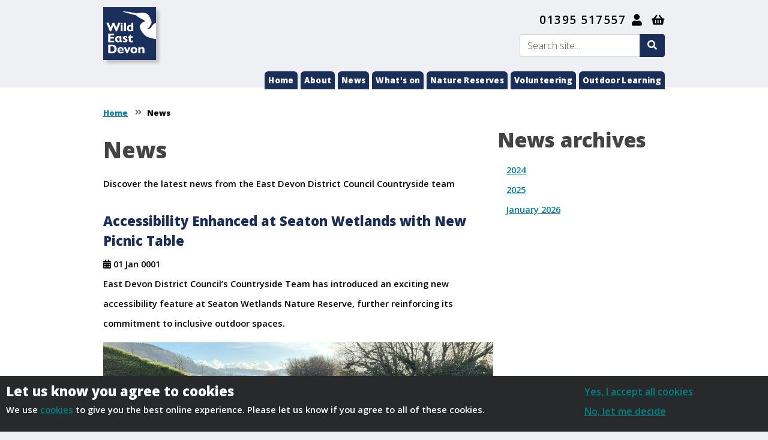

--- FILE ---
content_type: text/html; charset=utf-8
request_url: https://www.wildeastdevon.co.uk/news
body_size: 7687
content:


<!doctype html>
<html lang="en-GB">
<head>
    <script src="/js/googleanalytics.js"></script>
    <!-- Google Tag Manager -->
    <script>
        (function (w, d, s, l, i) {
            w[l] = w[l] || []; w[l].push({ 'gtm.start': new Date().getTime(), event: 'gtm.js' });
            var f = d.getElementsByTagName(s)[0], j = d.createElement(s), dl = l != 'dataLayer' ? '&l=' + l : ''; j.async = true;
            j.src = '//www.googletagmanager.com/gtm.js?id=' + i + dl; f.parentNode.insertBefore(j, f);
        })(window, document, 'script', 'dataLayer', 'GTM-T78L2RS');
    </script>
    <!-- End Google Tag Manager -->
    <script async src="https://siteimproveanalytics.com/js/siteanalyze_432834.js"></script>
        
    <script src="https://www.google.com/recaptcha/api.js?render=6Ldk7d0mAAAAACOH7LkBAFuXTPXnchrfD-OlP5im"></script>
    <title>News</title>
    <meta charset="utf-8">

<meta name="viewport" content="width=device-width, initial-scale=1.0">
<meta name="description" content="Latest news from the East Devon District Council Countryside team">
<meta name="author" content="East Devon District Council">
<meta itemprop="dateCreated" content="2023-07-26" />
<meta itemprop="dateModified" content="2025-05-13" />

<meta property="og:description" content="Latest news from the East Devon District Council Countryside team" />
<meta property="og:site_name" content="Wild East Devon" />
<meta property="og:type" content="website" />
<meta property="og:url" content="/news/" />
<meta property="og:locale" content="en_GB" />
<meta property="og:title" content="News" />


    <link rel="stylesheet" href="/css/fontawesome-all.min.css" />
    <link rel="stylesheet" href="/css/bootstrap.min.css" />
    <link rel="stylesheet" href="/css/main.css" />
    <link rel="icon" type="image/png" href="/favicon.ico" />
    <link rel="stylesheet" href="/css/proj-styles.css" />
    <link rel="stylesheet" href="/css/news-subscription.css" />
    <link rel="stylesheet" href="/css/cookie-consent.css" />
    
</head>
<body class="is-preload">
    <div id="fb-root"></div>
<script async defer crossorigin="anonymous" nonce="88J5zYo3" src="https://connect.facebook.net/en_GB/sdk.js#xfbml=1&amp;version=v17.0"></script>
    <!-- Google Tag Manager (noscript) -->
    <noscript>
        <iframe src="//www.googletagmanager.com/ns.html?id=GTM-T78L2RS"
                height="0" width="0" style="display:none;visibility:hidden"></iframe>
    </noscript>
    <!-- End Google Tag Manager (noscript) -->
    <div id="header-wrapper" class="fixed-top">
        <div id="skiplink-container" role="navigation">
            <a href="#content" class="skiplink">Skip to content</a>
        </div>
        <header id="header">
            <div class="container">
                <div class="row">
                    <div class="col-6">
                        <div id="logo">
                            <a href="/home"><img src="/images/wed_logo_s.png" alt="Wild East Devon Logo" /></a>
                        </div>
                    </div>
                    <div class="col-6">
                        <div class="header-cart">
                            <div class="fullsizeright clearfix">
                                <div class="spx-buttons right-unless-mobile-block clearfix">
                                    <div class="navi-link">
                                        <a href="/my-account" aria-label="My Account">
                                            <i class="fa fa-user"></i>
                                        </a>
                                    </div>
                                    <div class="navi-link navi-link-last-right">
                                        <a href="/basket" aria-label="Shopping basket">
                                            <i class="fa fa-shopping-basket"></i>
                                            <spektrix-basket-total client-name="sidmouthmanorpavilion" custom-domain="https://tickets.wildeastdevon.co.uk/"></spektrix-basket-total>
                                        </a>
                                    </div>
                                </div>
                                <div class="right-unless-mobile-block clearfix">
                                    <div class="navi-link telep">
                                        <a href="tel:01395517557">01395 517557</a>
                                    </div>
                                </div>
                                <div class="clearfix"></div>
                                <div class="fullsizeright">
                                    <div>
                                        <form action="/search" method="post" id="search" class="search-form">
                                            <div class="input-group">
                                                <label for="site-search-text" class="visuallyhidden">Search</label>
                                                <input name="search" id="site-search-text" type="text" placeholder="Search site..." class="form-control">
                                                <div class="bg-white">
                                                    <button type="submit" class="searchBtn"><i class="fa fa-search"></i><span class="visuallyhidden">search submit</span></button>
                                                </div>
                                            </div>
                                        </form>
                                    </div>
                                </div>
                            </div>
                        </div>
                    </div>
                    <div class="col-12 no-tb-padding">
                        
    <nav id="nav">

        <ul>
                    <li><a href="/">Home</a></li>
                            <li class="opener">
                                <a href="/about/">About</a>
                            <ul>
                                    <li><a href="/about/meet-the-team/">Meet The Team</a></li>
                                    <li><a href="/about/wild-about-seaton-masterplan/">Wild About Seaton Masterplan</a></li>
                                    <li><a href="/about/2025-annual-review/">2025 Annual Review</a></li>

                            </ul>
                            </li>
                            <li class="opener">
                                <a href="/news/">News</a>
                            <ul>
                                    <li><a href="/news/2024/">2024</a></li>
                                    <li><a href="/news/2025/">2025</a></li>
                                    <li><a href="/news/january-2026/">January 2026</a></li>
                                    <li><a href="/news/accessibility-enhanced-at-seaton-wetlands-with-new-picnic-table/">Accessibility Enhanced at Seaton Wetlands with New Picnic Table</a></li>
                                    <li><a href="/news/celebrating-our-amazing-volunteers/">Celebrating Our Amazing Volunteers</a></li>

                            </ul>
                            </li>
                                <li><a href="/whats-on/">What&#x27;s on</a></li>
                            <li class="opener">
                                <a href="/nature-reserves/">Nature Reserves</a>
                            <ul>
                                    <li><a href="/nature-reserves/seaton-wetlands-local-nature-reserve/">Seaton Wetlands Local Nature Reserve</a></li>
                                    <li><a href="/nature-reserves/holyford-woods-local-nature-reserve/">Holyford Woods Local Nature Reserve</a></li>
                                    <li><a href="/nature-reserves/trinity-hill-local-nature-reserve/">Trinity Hill Local Nature Reserve</a></li>
                                    <li><a href="/nature-reserves/knapp-copse-local-nature-reserve/">Knapp Copse Local Nature Reserve</a></li>
                                    <li><a href="/nature-reserves/exmouth-local-nature-reserve/">Exmouth Local Nature Reserve</a></li>
                                    <li><a href="/nature-reserves/fire-beacon-hill-local-nature-reserve/">Fire Beacon Hill Local Nature Reserve</a></li>
                                    <li><a href="/nature-reserves/the-maer-local-nature-reserve/">The Maer Local Nature Reserve</a></li>
                                    <li><a href="/nature-reserves/honiton-bottom-community-nature-reserve/">Honiton Bottom Community Nature Reserve</a></li>
                                    <li><a href="/nature-reserves/delderfield-community-nature-reserve/">Delderfield Community Nature Reserve</a></li>
                                    <li><a href="/nature-reserves/hillcrest-community-nature-reserve/">Hillcrest Community Nature Reserve</a></li>
                                    <li><a href="/nature-reserves/other-sites-we-look-after/">Other Sites We Look After</a></li>
                                    <li><a href="/nature-reserves/produce-from-our-nature-reserves/">Produce from our Nature Reserves</a></li>

                            </ul>
                            </li>
                            <li class="opener">
                                <a href="/volunteering/">Volunteering</a>
                            <ul>
                                    <li><a href="/volunteering/visitor-warden-at-seaton-wetlands/">Visitor Warden at Seaton Wetlands</a></li>
                                    <li><a href="/volunteering/discovery-hut-volunteer-at-seaton-wetlands/">Discovery Hut Volunteer at Seaton Wetlands</a></li>
                                    <li><a href="/volunteering/east-devon-conservation-volunteers-edcv/">East Devon Conservation Volunteers (EDCV)</a></li>
                                    <li><a href="/volunteering/seaton-wetlands-tuesday-task-force/">Seaton Wetlands Tuesday Task Force</a></li>
                                    <li><a href="/volunteering/working-wednesday-group/">Working Wednesday Group</a></li>
                                    <li><a href="/volunteering/hide-caretaker-at-seaton-wetlands/">Hide Caretaker at Seaton Wetlands</a></li>
                                    <li><a href="/volunteering/guide-in-the-hide-at-seaton-wetlands/">Guide in the Hide at Seaton Wetlands</a></li>
                                    <li><a href="/volunteering/other-opportunities/">Other Opportunities</a></li>
                                    <li><a href="/volunteering/corporate-volunteer-days/">Corporate Volunteer Days</a></li>

                            </ul>
                            </li>
                            <li class="opener">
                                <a href="/outdoor-learning/">Outdoor Learning</a>
                            <ul>
                                    <li><a href="/outdoor-learning/outdoor-learning-sessions/">Outdoor Learning Sessions</a></li>
                                    <li><a href="/outdoor-learning/guided-walks/">Guided Walks</a></li>
                                    <li><a href="/outdoor-learning/away-days-team-building/">Away Days &amp; Team Building</a></li>
                                    <li><a href="/outdoor-learning/outdoor-learning-testimonials/">Outdoor Learning Testimonials</a></li>

                            </ul>
                            </li>
        </ul>

    </nav>

                    </div>
                </div>
            </div>
        </header>
    </div>

    <main>
        

<div id="main-wrapper">
    <div class="container">
        <div class="row gtr-200">
            <div class="col-sm-12 col-md-8 imp-medium">
                <div id="content" class="news-feed">
                    

<nav class="breadcrumbs">
    <ol>
                        <li><a href="/">Home</a></li>
            <li class="breadcrumb-item">                
                <span>News</span>
            </li>
    </ol>
</nav>

                    <article>
                        <header>
                            <h1>News</h1>
                        </header>
                        <section role="main" aria-label="Main content">
                            <div>
                                <p>Discover the latest news from the East Devon District Council Countryside team</p>
                            </div>
                                <div class="news-item">
                                    <h3>
                                        <a href="/news/accessibility-enhanced-at-seaton-wetlands-with-new-picnic-table/">Accessibility Enhanced at Seaton Wetlands with New Picnic Table</a>
                                    </h3>
                                    <div class="news-date">
                                        01 Jan 0001
                                    </div>
                                    <div class="news-text">
                                        East Devon District Council&#x2019;s Countryside Team has introduced an exciting new accessibility feature at Seaton Wetlands Nature Reserve, further reinforcing its commitment to inclusive outdoor spaces.
                                    </div>
                                    <div>
                                            <img src="/media/fpmhdreu/wildlife-picnic-pr-photo.jpg?width=650&amp;height=360&amp;rnd=134122683732270000" alt="New Accessibility Picnic Table" class="articleImage" />
                                    </div>
                                </div>
                                <div class="news-item">
                                    <h3>
                                        <a href="/news/celebrating-our-amazing-volunteers/">Celebrating Our Amazing Volunteers</a>
                                    </h3>
                                    <div class="news-date">
                                        08 Jan 2026
                                    </div>
                                    <div class="news-text">
                                        All aboard! A Pre-Christmas Treat for the Wild East Devon Volunteers.
                                    </div>
                                    <div>
                                            <img src="/media/qzof2izl/volunteers-on-sl-cruise.jpg?width=650&amp;height=360&amp;rnd=134122702413600000" alt="Celebrating Our Amazing Volunteers" class="articleImage" />
                                    </div>
                                </div>
                        </section>
                    </article>
                </div>
            </div>
            <div class="col-sm-12 col-md-4">
                <div id="sidebar">
                    <!-- Sidebar -->
                    <aside>
                        

<nav class="clearfix" id="newsarchive" aria-label="News archive">
    <h2>News archives</h2>
    <ul>
            <li><a href="/news/2024/">2024</a></li>
            <li><a href="/news/2025/">2025</a></li>
            <li><a href="/news/january-2026/">January 2026</a></li>
    </ul>
</nav>

                    </aside>

                </div>
            </div>
        </div>
    </div>
</div>
    </main>
    

<section class="subscribe">
    <div role="region" aria-label="Newsletter signup" id="subscribe" class="wrapper style3">
    <div class="container">
        <div class="row">
            <div class="col-sm-12 col-md-10">
                <h3><span class="lime-color">Stay Connected</span> Sign up today</h3>
                <p class="body-1">Receive news on upcoming events.</p>
            </div>
                <div class="col-sm-12 col-md-10 no-top-padding">

                    <form action="/umbraco/api/formapi/NewsletterForm" method="POST" class="form-group" id="newsletterForm">
                        
                        <input type="hidden" name="SiteKey" id="SiteKey" value="6Ldk7d0mAAAAACOH7LkBAFuXTPXnchrfD-OlP5im">
                        <div class="row no-gutters">
                        <div class="col-sm-12 col-lg-3 mr-2">
                                <input type="text" name="FirstName" id="firstName" class="form-control body-2" placeholder="First name">
                        </div>
                        <div class="col-sm-12 col-lg-3 mr-2">
                                <input type="text" name="LastName" id="lastName" class="form-control body-2" placeholder="Last name">
                        </div>
                        <div class="col-sm-12 col-lg-4 mr-2">
                                <input type="email" name="Email" id="email" class="form-control col mr-sm-2 body-2" placeholder="Email address">
                        </div>
                        <div class="col-sm-12 col-lg-2">
                                <button type="submit" class="btn btn-primary hero-button form-submit">Signup</button>                                
                                </div>
                        <div class="col-sm-12">
                            <div>
                                    <span id="Newsletter_FormResultOutput"></span>
                            </div>
                            <div class="mt-1 privacy-notice-text">
                                Any personal information which you provide will be held and used by East Devon District Council for the purpose of providing you with information about WildEastDevon. For more information about how we process your personal data, you can <a href="/privacy-policy/">view our privacy policy here</a>.
                            </div>
                        </div>
                    </div>
                </form>
            </div>
        </div>

    </div>
</div>
</section>
        <section class="ConsentBanner">
        <div class="container-fluid fixed-bottom full-width-no-margin">
            <div class="row">
                <div class="col-md-9 col-sm-12">
                    <h2 tabindex="-1" id="consent-banner-title" class="StyledHeading">Let us know you agree to cookies</h2>
                     <p class="Paragraph eq5iqo00">We use <a href="/cookies/" class="InlineLink">cookies</a> to give you the best online experience. Please let us know if you agree to all of these cookies.</p>
                </div>
                <div class="col-md-3 col-sm-12">
                    <div><button id="cookieAgree" class="ConsentButton ">Yes, I accept all cookies</button></div>
                    <div>
                        <a href="#" class="ConsentBannerLink" data-bs-toggle="modal" data-bs-target="#cookieModal">No, let me decide</a>
                    </div>
                </div>
            </div>
        </div>


        <div class="modal fade" id="cookieModal" tabindex="-1" aria-hidden="true">
            <div class="modal-dialog modal-xl">
                <div class="modal-content">
                    <div class="modal-header">
                        <h3 class="modal-title">Set your cookie preferences</h3>
                        <button type="button" class="btn-close" data-bs-dismiss="modal" aria-label="Close"></button>
                    </div>
                    <div class="modal-body">
                        <div class="introduction">
                            <div>
                                <p>Some essential features just won’t work without cookies. And having other cookies switched off can seriously affect the way you’ll be able to enjoy our services.</p>
                                <p>Please check your cookie settings below and <strong>turn on</strong> any cookies you’re happy with.</p>
                                <p>“Strictly necessary” cookies are on by default but can be turned off in your browser settings.</p>
                                <p>Functional and 3rd party plugin cookies can be turned on or off below.</p>
                                <p>You can <a href="/cookies/">learn more about cookies and what they do</a> on our other pages.</p>
                            </div>
                        </div>

                        <section>
                            <h3>Strictly necessary cookies</h3>
                            <div class="cell-item">
                                <div class="cell-control">
                                    <div class="ios-toggles">
                                        <div class="form-check form-switch">
                                            <input class="form-check-input" type="checkbox" role="switch" checked disabled>
                                        </div>
                                    </div>
                                </div>
                                <div class="cell-label">
                                    <p>These cookies are essential so that you can move around the website and use its features. Without these cookies services you have asked for cannot be provided.</p>
                                    <p>We use a 3rd party embedded system called Spektrix which uses cookies. Disabling this will prevent all event information and event ticket ordering from working, rendering the site unusable.</p>
                                    <p><a href="/cookies#necessary">See list of strictly necessary cookies</a></p>
                                </div>
                            </div>
                        </section>

                        <section class="">
                            <h3 class="">Analytics cookies</h3>
                            <div class="cell-item">
                                <div class="cell-control">
                                    <div class="ios-toggles">

                                        <div class="form-check form-switch">
                                            <input class="form-check-input" type="checkbox" role="switch" id="cookies-statistic" >
                                        </div>
                                    </div>
                                </div>
                                <div class="cell-label">
                                    <p>Statistic cookies help website owners to understand how visitors interact with websites by collecting and reporting information anonymously.</p>
                                    <p><a href="/cookies#statistics">See list of statistics cookies</a></p>
                                </div>
                            </div>
                        </section>

                        <section class="">
                            <h3 class="">3rd Party Plugin cookies</h3>
                            <div class="cell-item">
                                <div class="cell-control">
                                    <div class="ios-toggles">

                                        <div class="form-check form-switch">
                                            <input class="form-check-input" type="checkbox" role="switch" id="cookies-3rdParty" >
                                        </div>
                                    </div>
                                </div>
                                <div class="cell-label">
                                    <p>From time to time we may use 3rd party plugins to collect information on the effectiveness of certain advertising campaigns</p>
                                    <p><a href="/cookies#3rdParty">See list of 3rdParty cookies</a></p>
                                </div>
                            </div>
                        </section>
                    </div>
                    <div class="modal-footer">
                        <a class="btn btn-secondary" data-bs-dismiss="modal">Close</a>
                        <a class="btn btn-primary">Save changes</a>
                    </div>
                </div>
            </div>

        </div>
    </section>

    <div id="footer-wrapper">
        <footer id="footer" class="container">
            <div class="row">


    <div class="col-md-4 col-xs-12">
        <section class="widget links">
        <h3>What's on</h3>
            <ul class="style2"> 
                <li><a href="/news">News</a></li>
                <li><a href="/whats-on">Upcoming events</a></li>
            </ul>
            <h3>Quick links</h3>
            <ul class="style2">

                        <li><a href="/accessibility/">Accessibility</a></li>
                        <li><a href="/privacy-policy/">Privacy Policy</a></li>


            </ul>

        </section>
    </div>
    <div class="col-md-4 col-xs-12">
            <div class="fb-page" data-href="https://www.facebook.com/wildeastdevon/" data-tabs="timeline" data-width="300" data-height="500" data-small-header="false" data-adapt-container-width="true" data-hide-cover="false" data-show-facepile="true"><blockquote cite="https://www.facebook.com/wildeastdevon/" class="fb-xfbml-parse-ignore"><a href="https://www.facebook.com/wildeastdevon/">Wild East Devon</a></blockquote></div>
    </div>
    <div class="col-md-4 col-xs-12">
        <section class="widget contact last right-unless-mobile">
            <h3>Contact us</h3>
            <ul>
                <li><a href="http://twitter.com/wildeastdevon" aria-label="Twitter" class="icon brands fa-twitter"><span class="label">Twitter</span></a></li>
                <li><a href="https://www.facebook.com/wildeastdevon/" aria-label="Facebook" class="icon brands fa-facebook-f"><span class="label">Facebook</span></a></li>
                <li><a href="https://www.instagram.com/wildeastdevon/" aria-label="Instagram" class="icon brands fa-instagram"><span class="label">Instagram</span></a></li>
            </ul>
            <div class="formattedAddress"><p>Blackdown House</p>
<p>Border Road</p>
<p>Heathpark Industrial Estate</p>
<p>Honiton</p>
<p>EX14 1EJ</p>
<p>01395 517557</p></div>
        </section>
    </div>


<div class="clearfix"></div>
            </div>
            <div class="row">
                <div class="col-12">
                    <div id="copyright">
                        <ul class="menu">

                            <li>
                                <img class="copyright-logo" src="/images/EDDC50.png" alt="East Devon Logo">Proudly owned and managed by <a href="https://eastdevon.gov.uk">East Devon District Council.</a>
                            </li>
                            <li>
                                <img class="copyright-logo" src="/images/strata50.png" alt="Strata Solutions Logo">© 2026  <a href="https://strata.solutions">Strata Service Solutions Ltd</a>
                            </li>
                        </ul>
                    </div>
                </div>
            </div>
        </footer>
    </div>
    <script integrity="sha256-cCueBR6CsyA4/9szpPfrX3s49M9vUU5BgtiJj06wt/s=" crossorigin="anonymous" src="https://code.jquery.com/jquery-3.1.0.min.js"></script>

    <script src="/js/jquery.dropotron.min.js"></script>
    <script src="/js/browser.min.js"></script>
    <script src="/js/breakpoints.min.js"></script>
    <script src="/js/util.js"></script>
    <script src="/js/main.js"></script>
    <script src="/js/modernizr.min.js"></script>
    <script src="/js/bootstrap.bundle.min.js"></script>
    <script src="/js/cookies.js"></script>
    <script src="/js/mainutils.js"></script>
    <script src="/js/newsletter-signup.js"></script>

    
    <script data-components="spektrix-basket-summary" async src="https://webcomponents.spektrix.com/stable/spektrix-component-loader.js"></script>
    <script>
        $(window).scroll(function () {
            if ($(document).scrollTop() > 0) {
                $('header').addClass('small');
            } else {
                $('header').removeClass('small');
            }
        });
    </script>
    


</body>
</html>

--- FILE ---
content_type: text/html; charset=utf-8
request_url: https://www.google.com/recaptcha/api2/anchor?ar=1&k=6Ldk7d0mAAAAACOH7LkBAFuXTPXnchrfD-OlP5im&co=aHR0cHM6Ly93d3cud2lsZGVhc3RkZXZvbi5jby51azo0NDM.&hl=en&v=PoyoqOPhxBO7pBk68S4YbpHZ&size=invisible&anchor-ms=20000&execute-ms=30000&cb=b6sbs77ax13l
body_size: 48972
content:
<!DOCTYPE HTML><html dir="ltr" lang="en"><head><meta http-equiv="Content-Type" content="text/html; charset=UTF-8">
<meta http-equiv="X-UA-Compatible" content="IE=edge">
<title>reCAPTCHA</title>
<style type="text/css">
/* cyrillic-ext */
@font-face {
  font-family: 'Roboto';
  font-style: normal;
  font-weight: 400;
  font-stretch: 100%;
  src: url(//fonts.gstatic.com/s/roboto/v48/KFO7CnqEu92Fr1ME7kSn66aGLdTylUAMa3GUBHMdazTgWw.woff2) format('woff2');
  unicode-range: U+0460-052F, U+1C80-1C8A, U+20B4, U+2DE0-2DFF, U+A640-A69F, U+FE2E-FE2F;
}
/* cyrillic */
@font-face {
  font-family: 'Roboto';
  font-style: normal;
  font-weight: 400;
  font-stretch: 100%;
  src: url(//fonts.gstatic.com/s/roboto/v48/KFO7CnqEu92Fr1ME7kSn66aGLdTylUAMa3iUBHMdazTgWw.woff2) format('woff2');
  unicode-range: U+0301, U+0400-045F, U+0490-0491, U+04B0-04B1, U+2116;
}
/* greek-ext */
@font-face {
  font-family: 'Roboto';
  font-style: normal;
  font-weight: 400;
  font-stretch: 100%;
  src: url(//fonts.gstatic.com/s/roboto/v48/KFO7CnqEu92Fr1ME7kSn66aGLdTylUAMa3CUBHMdazTgWw.woff2) format('woff2');
  unicode-range: U+1F00-1FFF;
}
/* greek */
@font-face {
  font-family: 'Roboto';
  font-style: normal;
  font-weight: 400;
  font-stretch: 100%;
  src: url(//fonts.gstatic.com/s/roboto/v48/KFO7CnqEu92Fr1ME7kSn66aGLdTylUAMa3-UBHMdazTgWw.woff2) format('woff2');
  unicode-range: U+0370-0377, U+037A-037F, U+0384-038A, U+038C, U+038E-03A1, U+03A3-03FF;
}
/* math */
@font-face {
  font-family: 'Roboto';
  font-style: normal;
  font-weight: 400;
  font-stretch: 100%;
  src: url(//fonts.gstatic.com/s/roboto/v48/KFO7CnqEu92Fr1ME7kSn66aGLdTylUAMawCUBHMdazTgWw.woff2) format('woff2');
  unicode-range: U+0302-0303, U+0305, U+0307-0308, U+0310, U+0312, U+0315, U+031A, U+0326-0327, U+032C, U+032F-0330, U+0332-0333, U+0338, U+033A, U+0346, U+034D, U+0391-03A1, U+03A3-03A9, U+03B1-03C9, U+03D1, U+03D5-03D6, U+03F0-03F1, U+03F4-03F5, U+2016-2017, U+2034-2038, U+203C, U+2040, U+2043, U+2047, U+2050, U+2057, U+205F, U+2070-2071, U+2074-208E, U+2090-209C, U+20D0-20DC, U+20E1, U+20E5-20EF, U+2100-2112, U+2114-2115, U+2117-2121, U+2123-214F, U+2190, U+2192, U+2194-21AE, U+21B0-21E5, U+21F1-21F2, U+21F4-2211, U+2213-2214, U+2216-22FF, U+2308-230B, U+2310, U+2319, U+231C-2321, U+2336-237A, U+237C, U+2395, U+239B-23B7, U+23D0, U+23DC-23E1, U+2474-2475, U+25AF, U+25B3, U+25B7, U+25BD, U+25C1, U+25CA, U+25CC, U+25FB, U+266D-266F, U+27C0-27FF, U+2900-2AFF, U+2B0E-2B11, U+2B30-2B4C, U+2BFE, U+3030, U+FF5B, U+FF5D, U+1D400-1D7FF, U+1EE00-1EEFF;
}
/* symbols */
@font-face {
  font-family: 'Roboto';
  font-style: normal;
  font-weight: 400;
  font-stretch: 100%;
  src: url(//fonts.gstatic.com/s/roboto/v48/KFO7CnqEu92Fr1ME7kSn66aGLdTylUAMaxKUBHMdazTgWw.woff2) format('woff2');
  unicode-range: U+0001-000C, U+000E-001F, U+007F-009F, U+20DD-20E0, U+20E2-20E4, U+2150-218F, U+2190, U+2192, U+2194-2199, U+21AF, U+21E6-21F0, U+21F3, U+2218-2219, U+2299, U+22C4-22C6, U+2300-243F, U+2440-244A, U+2460-24FF, U+25A0-27BF, U+2800-28FF, U+2921-2922, U+2981, U+29BF, U+29EB, U+2B00-2BFF, U+4DC0-4DFF, U+FFF9-FFFB, U+10140-1018E, U+10190-1019C, U+101A0, U+101D0-101FD, U+102E0-102FB, U+10E60-10E7E, U+1D2C0-1D2D3, U+1D2E0-1D37F, U+1F000-1F0FF, U+1F100-1F1AD, U+1F1E6-1F1FF, U+1F30D-1F30F, U+1F315, U+1F31C, U+1F31E, U+1F320-1F32C, U+1F336, U+1F378, U+1F37D, U+1F382, U+1F393-1F39F, U+1F3A7-1F3A8, U+1F3AC-1F3AF, U+1F3C2, U+1F3C4-1F3C6, U+1F3CA-1F3CE, U+1F3D4-1F3E0, U+1F3ED, U+1F3F1-1F3F3, U+1F3F5-1F3F7, U+1F408, U+1F415, U+1F41F, U+1F426, U+1F43F, U+1F441-1F442, U+1F444, U+1F446-1F449, U+1F44C-1F44E, U+1F453, U+1F46A, U+1F47D, U+1F4A3, U+1F4B0, U+1F4B3, U+1F4B9, U+1F4BB, U+1F4BF, U+1F4C8-1F4CB, U+1F4D6, U+1F4DA, U+1F4DF, U+1F4E3-1F4E6, U+1F4EA-1F4ED, U+1F4F7, U+1F4F9-1F4FB, U+1F4FD-1F4FE, U+1F503, U+1F507-1F50B, U+1F50D, U+1F512-1F513, U+1F53E-1F54A, U+1F54F-1F5FA, U+1F610, U+1F650-1F67F, U+1F687, U+1F68D, U+1F691, U+1F694, U+1F698, U+1F6AD, U+1F6B2, U+1F6B9-1F6BA, U+1F6BC, U+1F6C6-1F6CF, U+1F6D3-1F6D7, U+1F6E0-1F6EA, U+1F6F0-1F6F3, U+1F6F7-1F6FC, U+1F700-1F7FF, U+1F800-1F80B, U+1F810-1F847, U+1F850-1F859, U+1F860-1F887, U+1F890-1F8AD, U+1F8B0-1F8BB, U+1F8C0-1F8C1, U+1F900-1F90B, U+1F93B, U+1F946, U+1F984, U+1F996, U+1F9E9, U+1FA00-1FA6F, U+1FA70-1FA7C, U+1FA80-1FA89, U+1FA8F-1FAC6, U+1FACE-1FADC, U+1FADF-1FAE9, U+1FAF0-1FAF8, U+1FB00-1FBFF;
}
/* vietnamese */
@font-face {
  font-family: 'Roboto';
  font-style: normal;
  font-weight: 400;
  font-stretch: 100%;
  src: url(//fonts.gstatic.com/s/roboto/v48/KFO7CnqEu92Fr1ME7kSn66aGLdTylUAMa3OUBHMdazTgWw.woff2) format('woff2');
  unicode-range: U+0102-0103, U+0110-0111, U+0128-0129, U+0168-0169, U+01A0-01A1, U+01AF-01B0, U+0300-0301, U+0303-0304, U+0308-0309, U+0323, U+0329, U+1EA0-1EF9, U+20AB;
}
/* latin-ext */
@font-face {
  font-family: 'Roboto';
  font-style: normal;
  font-weight: 400;
  font-stretch: 100%;
  src: url(//fonts.gstatic.com/s/roboto/v48/KFO7CnqEu92Fr1ME7kSn66aGLdTylUAMa3KUBHMdazTgWw.woff2) format('woff2');
  unicode-range: U+0100-02BA, U+02BD-02C5, U+02C7-02CC, U+02CE-02D7, U+02DD-02FF, U+0304, U+0308, U+0329, U+1D00-1DBF, U+1E00-1E9F, U+1EF2-1EFF, U+2020, U+20A0-20AB, U+20AD-20C0, U+2113, U+2C60-2C7F, U+A720-A7FF;
}
/* latin */
@font-face {
  font-family: 'Roboto';
  font-style: normal;
  font-weight: 400;
  font-stretch: 100%;
  src: url(//fonts.gstatic.com/s/roboto/v48/KFO7CnqEu92Fr1ME7kSn66aGLdTylUAMa3yUBHMdazQ.woff2) format('woff2');
  unicode-range: U+0000-00FF, U+0131, U+0152-0153, U+02BB-02BC, U+02C6, U+02DA, U+02DC, U+0304, U+0308, U+0329, U+2000-206F, U+20AC, U+2122, U+2191, U+2193, U+2212, U+2215, U+FEFF, U+FFFD;
}
/* cyrillic-ext */
@font-face {
  font-family: 'Roboto';
  font-style: normal;
  font-weight: 500;
  font-stretch: 100%;
  src: url(//fonts.gstatic.com/s/roboto/v48/KFO7CnqEu92Fr1ME7kSn66aGLdTylUAMa3GUBHMdazTgWw.woff2) format('woff2');
  unicode-range: U+0460-052F, U+1C80-1C8A, U+20B4, U+2DE0-2DFF, U+A640-A69F, U+FE2E-FE2F;
}
/* cyrillic */
@font-face {
  font-family: 'Roboto';
  font-style: normal;
  font-weight: 500;
  font-stretch: 100%;
  src: url(//fonts.gstatic.com/s/roboto/v48/KFO7CnqEu92Fr1ME7kSn66aGLdTylUAMa3iUBHMdazTgWw.woff2) format('woff2');
  unicode-range: U+0301, U+0400-045F, U+0490-0491, U+04B0-04B1, U+2116;
}
/* greek-ext */
@font-face {
  font-family: 'Roboto';
  font-style: normal;
  font-weight: 500;
  font-stretch: 100%;
  src: url(//fonts.gstatic.com/s/roboto/v48/KFO7CnqEu92Fr1ME7kSn66aGLdTylUAMa3CUBHMdazTgWw.woff2) format('woff2');
  unicode-range: U+1F00-1FFF;
}
/* greek */
@font-face {
  font-family: 'Roboto';
  font-style: normal;
  font-weight: 500;
  font-stretch: 100%;
  src: url(//fonts.gstatic.com/s/roboto/v48/KFO7CnqEu92Fr1ME7kSn66aGLdTylUAMa3-UBHMdazTgWw.woff2) format('woff2');
  unicode-range: U+0370-0377, U+037A-037F, U+0384-038A, U+038C, U+038E-03A1, U+03A3-03FF;
}
/* math */
@font-face {
  font-family: 'Roboto';
  font-style: normal;
  font-weight: 500;
  font-stretch: 100%;
  src: url(//fonts.gstatic.com/s/roboto/v48/KFO7CnqEu92Fr1ME7kSn66aGLdTylUAMawCUBHMdazTgWw.woff2) format('woff2');
  unicode-range: U+0302-0303, U+0305, U+0307-0308, U+0310, U+0312, U+0315, U+031A, U+0326-0327, U+032C, U+032F-0330, U+0332-0333, U+0338, U+033A, U+0346, U+034D, U+0391-03A1, U+03A3-03A9, U+03B1-03C9, U+03D1, U+03D5-03D6, U+03F0-03F1, U+03F4-03F5, U+2016-2017, U+2034-2038, U+203C, U+2040, U+2043, U+2047, U+2050, U+2057, U+205F, U+2070-2071, U+2074-208E, U+2090-209C, U+20D0-20DC, U+20E1, U+20E5-20EF, U+2100-2112, U+2114-2115, U+2117-2121, U+2123-214F, U+2190, U+2192, U+2194-21AE, U+21B0-21E5, U+21F1-21F2, U+21F4-2211, U+2213-2214, U+2216-22FF, U+2308-230B, U+2310, U+2319, U+231C-2321, U+2336-237A, U+237C, U+2395, U+239B-23B7, U+23D0, U+23DC-23E1, U+2474-2475, U+25AF, U+25B3, U+25B7, U+25BD, U+25C1, U+25CA, U+25CC, U+25FB, U+266D-266F, U+27C0-27FF, U+2900-2AFF, U+2B0E-2B11, U+2B30-2B4C, U+2BFE, U+3030, U+FF5B, U+FF5D, U+1D400-1D7FF, U+1EE00-1EEFF;
}
/* symbols */
@font-face {
  font-family: 'Roboto';
  font-style: normal;
  font-weight: 500;
  font-stretch: 100%;
  src: url(//fonts.gstatic.com/s/roboto/v48/KFO7CnqEu92Fr1ME7kSn66aGLdTylUAMaxKUBHMdazTgWw.woff2) format('woff2');
  unicode-range: U+0001-000C, U+000E-001F, U+007F-009F, U+20DD-20E0, U+20E2-20E4, U+2150-218F, U+2190, U+2192, U+2194-2199, U+21AF, U+21E6-21F0, U+21F3, U+2218-2219, U+2299, U+22C4-22C6, U+2300-243F, U+2440-244A, U+2460-24FF, U+25A0-27BF, U+2800-28FF, U+2921-2922, U+2981, U+29BF, U+29EB, U+2B00-2BFF, U+4DC0-4DFF, U+FFF9-FFFB, U+10140-1018E, U+10190-1019C, U+101A0, U+101D0-101FD, U+102E0-102FB, U+10E60-10E7E, U+1D2C0-1D2D3, U+1D2E0-1D37F, U+1F000-1F0FF, U+1F100-1F1AD, U+1F1E6-1F1FF, U+1F30D-1F30F, U+1F315, U+1F31C, U+1F31E, U+1F320-1F32C, U+1F336, U+1F378, U+1F37D, U+1F382, U+1F393-1F39F, U+1F3A7-1F3A8, U+1F3AC-1F3AF, U+1F3C2, U+1F3C4-1F3C6, U+1F3CA-1F3CE, U+1F3D4-1F3E0, U+1F3ED, U+1F3F1-1F3F3, U+1F3F5-1F3F7, U+1F408, U+1F415, U+1F41F, U+1F426, U+1F43F, U+1F441-1F442, U+1F444, U+1F446-1F449, U+1F44C-1F44E, U+1F453, U+1F46A, U+1F47D, U+1F4A3, U+1F4B0, U+1F4B3, U+1F4B9, U+1F4BB, U+1F4BF, U+1F4C8-1F4CB, U+1F4D6, U+1F4DA, U+1F4DF, U+1F4E3-1F4E6, U+1F4EA-1F4ED, U+1F4F7, U+1F4F9-1F4FB, U+1F4FD-1F4FE, U+1F503, U+1F507-1F50B, U+1F50D, U+1F512-1F513, U+1F53E-1F54A, U+1F54F-1F5FA, U+1F610, U+1F650-1F67F, U+1F687, U+1F68D, U+1F691, U+1F694, U+1F698, U+1F6AD, U+1F6B2, U+1F6B9-1F6BA, U+1F6BC, U+1F6C6-1F6CF, U+1F6D3-1F6D7, U+1F6E0-1F6EA, U+1F6F0-1F6F3, U+1F6F7-1F6FC, U+1F700-1F7FF, U+1F800-1F80B, U+1F810-1F847, U+1F850-1F859, U+1F860-1F887, U+1F890-1F8AD, U+1F8B0-1F8BB, U+1F8C0-1F8C1, U+1F900-1F90B, U+1F93B, U+1F946, U+1F984, U+1F996, U+1F9E9, U+1FA00-1FA6F, U+1FA70-1FA7C, U+1FA80-1FA89, U+1FA8F-1FAC6, U+1FACE-1FADC, U+1FADF-1FAE9, U+1FAF0-1FAF8, U+1FB00-1FBFF;
}
/* vietnamese */
@font-face {
  font-family: 'Roboto';
  font-style: normal;
  font-weight: 500;
  font-stretch: 100%;
  src: url(//fonts.gstatic.com/s/roboto/v48/KFO7CnqEu92Fr1ME7kSn66aGLdTylUAMa3OUBHMdazTgWw.woff2) format('woff2');
  unicode-range: U+0102-0103, U+0110-0111, U+0128-0129, U+0168-0169, U+01A0-01A1, U+01AF-01B0, U+0300-0301, U+0303-0304, U+0308-0309, U+0323, U+0329, U+1EA0-1EF9, U+20AB;
}
/* latin-ext */
@font-face {
  font-family: 'Roboto';
  font-style: normal;
  font-weight: 500;
  font-stretch: 100%;
  src: url(//fonts.gstatic.com/s/roboto/v48/KFO7CnqEu92Fr1ME7kSn66aGLdTylUAMa3KUBHMdazTgWw.woff2) format('woff2');
  unicode-range: U+0100-02BA, U+02BD-02C5, U+02C7-02CC, U+02CE-02D7, U+02DD-02FF, U+0304, U+0308, U+0329, U+1D00-1DBF, U+1E00-1E9F, U+1EF2-1EFF, U+2020, U+20A0-20AB, U+20AD-20C0, U+2113, U+2C60-2C7F, U+A720-A7FF;
}
/* latin */
@font-face {
  font-family: 'Roboto';
  font-style: normal;
  font-weight: 500;
  font-stretch: 100%;
  src: url(//fonts.gstatic.com/s/roboto/v48/KFO7CnqEu92Fr1ME7kSn66aGLdTylUAMa3yUBHMdazQ.woff2) format('woff2');
  unicode-range: U+0000-00FF, U+0131, U+0152-0153, U+02BB-02BC, U+02C6, U+02DA, U+02DC, U+0304, U+0308, U+0329, U+2000-206F, U+20AC, U+2122, U+2191, U+2193, U+2212, U+2215, U+FEFF, U+FFFD;
}
/* cyrillic-ext */
@font-face {
  font-family: 'Roboto';
  font-style: normal;
  font-weight: 900;
  font-stretch: 100%;
  src: url(//fonts.gstatic.com/s/roboto/v48/KFO7CnqEu92Fr1ME7kSn66aGLdTylUAMa3GUBHMdazTgWw.woff2) format('woff2');
  unicode-range: U+0460-052F, U+1C80-1C8A, U+20B4, U+2DE0-2DFF, U+A640-A69F, U+FE2E-FE2F;
}
/* cyrillic */
@font-face {
  font-family: 'Roboto';
  font-style: normal;
  font-weight: 900;
  font-stretch: 100%;
  src: url(//fonts.gstatic.com/s/roboto/v48/KFO7CnqEu92Fr1ME7kSn66aGLdTylUAMa3iUBHMdazTgWw.woff2) format('woff2');
  unicode-range: U+0301, U+0400-045F, U+0490-0491, U+04B0-04B1, U+2116;
}
/* greek-ext */
@font-face {
  font-family: 'Roboto';
  font-style: normal;
  font-weight: 900;
  font-stretch: 100%;
  src: url(//fonts.gstatic.com/s/roboto/v48/KFO7CnqEu92Fr1ME7kSn66aGLdTylUAMa3CUBHMdazTgWw.woff2) format('woff2');
  unicode-range: U+1F00-1FFF;
}
/* greek */
@font-face {
  font-family: 'Roboto';
  font-style: normal;
  font-weight: 900;
  font-stretch: 100%;
  src: url(//fonts.gstatic.com/s/roboto/v48/KFO7CnqEu92Fr1ME7kSn66aGLdTylUAMa3-UBHMdazTgWw.woff2) format('woff2');
  unicode-range: U+0370-0377, U+037A-037F, U+0384-038A, U+038C, U+038E-03A1, U+03A3-03FF;
}
/* math */
@font-face {
  font-family: 'Roboto';
  font-style: normal;
  font-weight: 900;
  font-stretch: 100%;
  src: url(//fonts.gstatic.com/s/roboto/v48/KFO7CnqEu92Fr1ME7kSn66aGLdTylUAMawCUBHMdazTgWw.woff2) format('woff2');
  unicode-range: U+0302-0303, U+0305, U+0307-0308, U+0310, U+0312, U+0315, U+031A, U+0326-0327, U+032C, U+032F-0330, U+0332-0333, U+0338, U+033A, U+0346, U+034D, U+0391-03A1, U+03A3-03A9, U+03B1-03C9, U+03D1, U+03D5-03D6, U+03F0-03F1, U+03F4-03F5, U+2016-2017, U+2034-2038, U+203C, U+2040, U+2043, U+2047, U+2050, U+2057, U+205F, U+2070-2071, U+2074-208E, U+2090-209C, U+20D0-20DC, U+20E1, U+20E5-20EF, U+2100-2112, U+2114-2115, U+2117-2121, U+2123-214F, U+2190, U+2192, U+2194-21AE, U+21B0-21E5, U+21F1-21F2, U+21F4-2211, U+2213-2214, U+2216-22FF, U+2308-230B, U+2310, U+2319, U+231C-2321, U+2336-237A, U+237C, U+2395, U+239B-23B7, U+23D0, U+23DC-23E1, U+2474-2475, U+25AF, U+25B3, U+25B7, U+25BD, U+25C1, U+25CA, U+25CC, U+25FB, U+266D-266F, U+27C0-27FF, U+2900-2AFF, U+2B0E-2B11, U+2B30-2B4C, U+2BFE, U+3030, U+FF5B, U+FF5D, U+1D400-1D7FF, U+1EE00-1EEFF;
}
/* symbols */
@font-face {
  font-family: 'Roboto';
  font-style: normal;
  font-weight: 900;
  font-stretch: 100%;
  src: url(//fonts.gstatic.com/s/roboto/v48/KFO7CnqEu92Fr1ME7kSn66aGLdTylUAMaxKUBHMdazTgWw.woff2) format('woff2');
  unicode-range: U+0001-000C, U+000E-001F, U+007F-009F, U+20DD-20E0, U+20E2-20E4, U+2150-218F, U+2190, U+2192, U+2194-2199, U+21AF, U+21E6-21F0, U+21F3, U+2218-2219, U+2299, U+22C4-22C6, U+2300-243F, U+2440-244A, U+2460-24FF, U+25A0-27BF, U+2800-28FF, U+2921-2922, U+2981, U+29BF, U+29EB, U+2B00-2BFF, U+4DC0-4DFF, U+FFF9-FFFB, U+10140-1018E, U+10190-1019C, U+101A0, U+101D0-101FD, U+102E0-102FB, U+10E60-10E7E, U+1D2C0-1D2D3, U+1D2E0-1D37F, U+1F000-1F0FF, U+1F100-1F1AD, U+1F1E6-1F1FF, U+1F30D-1F30F, U+1F315, U+1F31C, U+1F31E, U+1F320-1F32C, U+1F336, U+1F378, U+1F37D, U+1F382, U+1F393-1F39F, U+1F3A7-1F3A8, U+1F3AC-1F3AF, U+1F3C2, U+1F3C4-1F3C6, U+1F3CA-1F3CE, U+1F3D4-1F3E0, U+1F3ED, U+1F3F1-1F3F3, U+1F3F5-1F3F7, U+1F408, U+1F415, U+1F41F, U+1F426, U+1F43F, U+1F441-1F442, U+1F444, U+1F446-1F449, U+1F44C-1F44E, U+1F453, U+1F46A, U+1F47D, U+1F4A3, U+1F4B0, U+1F4B3, U+1F4B9, U+1F4BB, U+1F4BF, U+1F4C8-1F4CB, U+1F4D6, U+1F4DA, U+1F4DF, U+1F4E3-1F4E6, U+1F4EA-1F4ED, U+1F4F7, U+1F4F9-1F4FB, U+1F4FD-1F4FE, U+1F503, U+1F507-1F50B, U+1F50D, U+1F512-1F513, U+1F53E-1F54A, U+1F54F-1F5FA, U+1F610, U+1F650-1F67F, U+1F687, U+1F68D, U+1F691, U+1F694, U+1F698, U+1F6AD, U+1F6B2, U+1F6B9-1F6BA, U+1F6BC, U+1F6C6-1F6CF, U+1F6D3-1F6D7, U+1F6E0-1F6EA, U+1F6F0-1F6F3, U+1F6F7-1F6FC, U+1F700-1F7FF, U+1F800-1F80B, U+1F810-1F847, U+1F850-1F859, U+1F860-1F887, U+1F890-1F8AD, U+1F8B0-1F8BB, U+1F8C0-1F8C1, U+1F900-1F90B, U+1F93B, U+1F946, U+1F984, U+1F996, U+1F9E9, U+1FA00-1FA6F, U+1FA70-1FA7C, U+1FA80-1FA89, U+1FA8F-1FAC6, U+1FACE-1FADC, U+1FADF-1FAE9, U+1FAF0-1FAF8, U+1FB00-1FBFF;
}
/* vietnamese */
@font-face {
  font-family: 'Roboto';
  font-style: normal;
  font-weight: 900;
  font-stretch: 100%;
  src: url(//fonts.gstatic.com/s/roboto/v48/KFO7CnqEu92Fr1ME7kSn66aGLdTylUAMa3OUBHMdazTgWw.woff2) format('woff2');
  unicode-range: U+0102-0103, U+0110-0111, U+0128-0129, U+0168-0169, U+01A0-01A1, U+01AF-01B0, U+0300-0301, U+0303-0304, U+0308-0309, U+0323, U+0329, U+1EA0-1EF9, U+20AB;
}
/* latin-ext */
@font-face {
  font-family: 'Roboto';
  font-style: normal;
  font-weight: 900;
  font-stretch: 100%;
  src: url(//fonts.gstatic.com/s/roboto/v48/KFO7CnqEu92Fr1ME7kSn66aGLdTylUAMa3KUBHMdazTgWw.woff2) format('woff2');
  unicode-range: U+0100-02BA, U+02BD-02C5, U+02C7-02CC, U+02CE-02D7, U+02DD-02FF, U+0304, U+0308, U+0329, U+1D00-1DBF, U+1E00-1E9F, U+1EF2-1EFF, U+2020, U+20A0-20AB, U+20AD-20C0, U+2113, U+2C60-2C7F, U+A720-A7FF;
}
/* latin */
@font-face {
  font-family: 'Roboto';
  font-style: normal;
  font-weight: 900;
  font-stretch: 100%;
  src: url(//fonts.gstatic.com/s/roboto/v48/KFO7CnqEu92Fr1ME7kSn66aGLdTylUAMa3yUBHMdazQ.woff2) format('woff2');
  unicode-range: U+0000-00FF, U+0131, U+0152-0153, U+02BB-02BC, U+02C6, U+02DA, U+02DC, U+0304, U+0308, U+0329, U+2000-206F, U+20AC, U+2122, U+2191, U+2193, U+2212, U+2215, U+FEFF, U+FFFD;
}

</style>
<link rel="stylesheet" type="text/css" href="https://www.gstatic.com/recaptcha/releases/PoyoqOPhxBO7pBk68S4YbpHZ/styles__ltr.css">
<script nonce="arFuwe6q55Ju4yX4l5m1kA" type="text/javascript">window['__recaptcha_api'] = 'https://www.google.com/recaptcha/api2/';</script>
<script type="text/javascript" src="https://www.gstatic.com/recaptcha/releases/PoyoqOPhxBO7pBk68S4YbpHZ/recaptcha__en.js" nonce="arFuwe6q55Ju4yX4l5m1kA">
      
    </script></head>
<body><div id="rc-anchor-alert" class="rc-anchor-alert"></div>
<input type="hidden" id="recaptcha-token" value="[base64]">
<script type="text/javascript" nonce="arFuwe6q55Ju4yX4l5m1kA">
      recaptcha.anchor.Main.init("[\x22ainput\x22,[\x22bgdata\x22,\x22\x22,\[base64]/[base64]/[base64]/ZyhXLGgpOnEoW04sMjEsbF0sVywwKSxoKSxmYWxzZSxmYWxzZSl9Y2F0Y2goayl7RygzNTgsVyk/[base64]/[base64]/[base64]/[base64]/[base64]/[base64]/[base64]/bmV3IEJbT10oRFswXSk6dz09Mj9uZXcgQltPXShEWzBdLERbMV0pOnc9PTM/bmV3IEJbT10oRFswXSxEWzFdLERbMl0pOnc9PTQ/[base64]/[base64]/[base64]/[base64]/[base64]\\u003d\x22,\[base64]\\u003d\\u003d\x22,\x22b04sasKhwqrDiXHDiBQxw4nCu0nDg8OnTsKJwrN5wrrDjcKBwroqwqTCisKyw5lkw4hmwrXDrMOAw4/CuTzDhxrCv8OobTTCtMKTFMOgwpTCvEjDgcK4w6ZNf8Kvw5UJA8OjdcK7woY2F8KQw6PDqMOaRDjCkmHDoVY/wqsQW3ZgNRTDiH3Co8O4CiFRw4Edwrlrw7vDrsKqw4kKJcKWw6p5wp4jwqnCsS7DtW3CvMK+w7vDr1/CpcOuwo7CqxDCssOzR8K3Gx7ClQrCtUfDpMOrOkRLwpnDjcOqw6ZzfBNOwqjDpWfDkMKieyTCtMOSw4TCpsKUwobCqsK7wrs0wp/CvEvCqDPCvVDDisKwKBrDqsKJGsO+a8OEC1lUw7bCjU3DrQ0Rw4zCqcOowoVfFsKYPyBKEsKsw5U8wpPChsOZFsKZYRpxwqHDq23Dk0QoJAbDgsOYwp5qw7RMwr/CvF3CqcOpWcO2wr4oB8ODHMKkw7bDgXEzGMOdU0zCqR/DtT85QsOyw6bDuksyeMKnwotQJsOtUgjCsMK4FsK3QMOfPzjCrsOHBcO8FUYkeGTDrMKCP8KWwrZNE2Zjw7EdVsKfw4vDtcOmOsKDwrZTU3vDskbClG9NJsKZL8ONw4XDpA/DtsKEL8O0GHfCmsOdGU0tdiDCiifClMOww6XDlDjDh0xqw6hqcSczElBMZ8KrwqHDhSvCkjXDuMOIw7c4wothwo4OWcKlccOmw69hHTEpYk7DtHILfsOawrdnwq/[base64]/DigAaSUtkQMKowpzDqBh2w6MXbcOSwrtgc8Kvw6nDsVVIwpkTwpVXwp4uwrPCkF/CgMKFKhvCq3LDpcOBGHXCosKuahLCjsOyd2YIw4/CuHLDlcOOWMKkQQ/CtMKxw5vDrsKVwo/DkEQVTXhCTcKmLElZwrZzYsOIwqBbN3hHw6/CuREvHSB5w7jDqsOvFsOMw5FWw5NPw6UhwrLDr0p5KQ9vOjt5KnfCqcOIbzMCK1LDvGDDtRvDnsObA11QNGoDe8KXwozDkkZdCQ4sw4LCjcOaIsO5w7MwcsOrGkgNN27CmMK+BA/CiydpRcK2w6fCk8KPKsKeCcOBLx3DosO/wpnDhDHDj059RMKpwqXDrcOfw4FHw5gOw6PCkFHDmAhzGsOCwrTCucKWICtFaMK+w4ZDwrTDtG/CscK5QGUCw4oywotIU8KOcQIMb8OdacO/w7PCkyd0wr1mwqPDn2ogwrg/w63Dn8KjZ8KBw7vDujVsw4thKT4fw6vDucK3w4fCjMOEdn7Dn0jCrMKpZwYcHFTDl8K3CsOje0hCKwIZOVnDiMO/MEcBNER4wp7DrgjDs8KIw74Sw6rCvH4MwoUmwrhEbyHDhMOJNcOYwpnCg8KMbcOoesORM1F1JwV4Jgp7wojCpWbDjFAGAw/Dh8K9JFvDncKvWkXCth4aSsKDYBrDhMKUwpfDiW46VcK3XcOKwq0bwpnCnsODRwk1wrzCs8OUwoAFUQ/CjcKFw4FLw67CrsOuYMO2AmRFw7jCjcOkw5lIwq7CgXnDsDoyWMKrwocUGkwKOcK3R8OXwoHDuMKqw4vDnMKfw5Y7woXCocOwMMOSDsObMBTCtcOSwpV7wo05wqYrEijClQ/ChhxqMcKfH1zDl8KJKcKAZnXCucKHE8ORbmzDlsKzUCjDij3DiMOpK8K0Hx/[base64]/w4dANjwLwpLDvcOXw6DDvVo6NxHCg3oGYcKGKMO4w7jDnMKtwot3wrVREcO4LzLCiAfDhULCpMKGOcOrwqNAMcO8WsOdwpjCssOoMsOMRMOsw5jCgERyLMKbaD7CkGjDtHbDuUIvw48hCUjDo8Kswp/[base64]/CiGjCscKtw4oqAWPCisKCJsKTL0BRw59UwpnCusKvwqrClMKcw5Z/cMOqw5BPecOCP3RYREXCgU7CoDvDgsKuwqLChsKfwoHCpxBoCsOffw/Dl8KuwrVfKUjDrH/DhXHDk8K4wqzDksOTw55tEEnCmgzCiWlPN8KNwqTDgwDCoEvCkW1HDcOGwowCEXoGCcK+wrECw4bChcOqw6NcwpPDoA06wqjCigLCncKEwpJuT2rCjwnDmUHCkRrDgcO4wrZswpTCpVRAJMKfRgTDiDhTEyjCogXDg8OGw5/CmsOewpjDjynCkHEDd8OewqDCscO0fMKmw7VEwpzDhcKwwo1vwrs/w4Z1IMOQwp9FUMOZwocvw7dDTcKSw5c3w6nDh1NywqPDt8KFYl3CjxZYMhLCmMOmS8ODw6fCmMOiwrc9Kl3Dn8KHw6TCucKsX8K6B2fCmVhjw5pBw6TCosKQwoLCl8KoVcKWw7FZwoYLwrDCrsOmXUxBVlVow5Vow4Ilw7LCvsKSw4jCklzDhk/[base64]/w7FBd0vCu2d5Q0PDnsOVw6zDjifCnwvDkxHCv8OtOThae8KSQw1VwrMgw6DDosK7J8OAB8KfAHwNwqTCsipUZsKxwofCucOcN8K/w6jDpcOvQEs4LsO/[base64]/[base64]/wrEpwo/DglbCgMKMw6/[base64]/DoT0hRwrDgMOoXsKlwrLCjTRcwptowoTCmMOJTMOzwoXCrQ7CjHsrwq3DniphwrzDt8KbwofChcKQbsO7woDDmULCg2bDnGRAw5rCjVbCr8KrQXM4bsOvw63DpSN8GSbDlcO8CcKRwqHDhQrDm8OqM8OBMGJFQMKHbsO6RAM0RsO0CsK/wp/DgsKkwqPDogZow7pFwqXDrsOjPMKPecKvP8OqF8OsVcKPw5PDhD7CinXDrC09Y8K3wp/ChMOwwrTCuMKnVsOIw4DDm0UnAAzCtB/DnRNXC8Kgw6LDlxPCtGAiSMK2wrxtwpE1AAXDsggSc8Kkw57CnsOkw6RsTcKzP8K+w6xCwo8Swr/Dr8KFw44mGW/[base64]/Dkl5cw69RwqPDkiA0Fz1lw508wpnCg30Yw5Vyw6jDqXTDosOQCMKow6jDkcKMIcKvw4QneMKKwq0/woEcw53DtMOPH0wqwrvCsMOCwpgxw7zCp1bDrsKpMArDvjVXwpjCm8KUw7diw519ZcKCQUh3IU0RJsKEAsKwwrN4XyTCuMOPYkzCvMOywpDDssK7w7YJUcKoMsKwK8OwdHoXw5gzGCrClcKKwoIjw6MVWyJiwo/[base64]/woRuL1HDkzrCt8OLQcOrAMKXbFzDuXFkF8KNwr/Dp8Oywr5Dwq/Cs8OnJcKLJHNlWcK5GSQ2XVjCt8OCw6lxw77CqyfDncOYJMKZw5MMbMKNw6TCtsKCSBHDnm7CrcKcScKTw63ChlbDvyQuWsKTIcK/wqnCtg3DgsKiwq/CmMKnwr0ZGADCkMOsDE8HNMK5wrsbwqUlw7DDpgtAw6U8wrvCmSYPakQYBV7CgMORf8K1cVwDw7lgZMOKwpc8b8KgwqFow7HDjGRcUsKFFixlNsOEXWHCi3XCgcOqaQzClwEkwrQOUzMcwpbDsw/[base64]/Cg8OVdFnDk8KFMn1LPcOxK8KUJcOZwpIDw7zDhC57CMOWFsKtGsObLMOBeGXDt3HCihbDmcKGf8KJZcKvw7g8csKcLcKqwq8pwrxlHnIkPcO1XR/DlsKmwpDDp8ONw4LCusK1ZMKycMO3LcOWPcKVw5NCwoTCunXCqHddPCjDqsKqPEfDiCpZBVjDijI2wpMJV8KSDxXDviJ0wrl0wrTCqhzCvMO4w7Ipwqk2w545JC/DrcOJw553R2IAwobCoyXDuMO5AMOpIsKiwoTDkwNZHgxnKSTCiV3DlDXDqEvDt1EcfRAdR8KAH2bCrD7DlXHDjsOIw7vDgMO9d8K9wrYMZcOmC8Oawo/CjEvCiQpjYsKGwqMqXHpQHEECJcO2S2nDrsOtw4o4w4dRwrVCJQ/DsyTCksK6w53Ct0dMwpHClF1Zw4jDkRnDuhEjNWTDj8KPw6rCk8KXwqF4wq/CiRPCkMO9w53CtmfDnBzCqMOvSDJjA8OXwoFvwrzDmWFGw49ywp9gL8Oiw4gbUD7CqcK5woFIwosYR8OrMcKpw5RQwp8mwpB7w6/CkRfDkcO2T2/DpyJXw7/DvMOow7NvAxHDgMKCw74owpF0WBTCmmJWw4vClnRcwrIyw4XDoEHDvsO3WhcMwqVnwqofbcOxw79lw7zDi8KqKzE+dkUHdR4AEDnCvsObIV9Yw6LDo8Ouw6XDvMOGw71jw5PCocOuw53DnsO9Bz52w75MK8OKw5HCilTDo8O/w6Qlwoh9A8OgAcKESEjDosKRwoTDlmAdVA80w60pfsKcw5zCusKlUTR/w7IUf8OsSUfCvMK4wpI3Q8OWdGjCkcKJAcOCd2QdV8OVG3YBEFMSwoDDsMO4GcOkwpR8QjzCoEHCuMKoUyRBwqMpXsODKgTDssK3VB1jw5PDkcKZOXt+LsKtwrFWNiwiBsKjOG3Cp07DlCd/[base64]/DksOMW8OVecO0aRcEwrFOHVEHwogZwrLClsOjwoNzTEfDnMOnwpbCil7DqcO3woRqZ8O8w5ppBsOfRx7CqRFfwr56VB/[base64]/Dq8O6ZsKJwpNbwqoVw7zDhMOww63DglnCmMKnEMKMwr/Co8KGKsKZwrsbw6oWw4RUOsKSw5xSwoowQUbCjWfCpsOFacOSw7jDomzDrBV5UUrDvMOCw5jDgcOXw4/[base64]/DiFfCv8KEwpx+w7rDr8OtScObScK5wr47wqAXKjfDicOhwpnCqsKlCj/DnsKlwrbDrGY+w4cgw548w7FQDXZmwoHDr8KSUWZKw5FJbwpiecKWdMOvw7IQamzDusOqX0rCuEIkCsKgfUTDi8OLOMKdbjNlRhzDksK6XnpBw5bCvwrCkcOFGgXDpsOYM3Npw4VwwpEXw4MJw51tY8ORL0LDn8KSGMOdJ0lpwp/DsyfCocOmwpV/w7keWsOTw4Vsw5h6w7nDoMO0wo0fCWFdw6jDjcKhUMKtexDCtm1Jw7jCpcKNw6g7IhB0w73DhMOrdCpwwoTDiMKGX8O+w4LDul8hJmfCn8OcLMOvw6/DunvCucO7w6LDisOVHVEiSsKUwo11wqHCssKBw7zCozLDksO2wpUTdMKDw7E8OMOEw498N8OyG8KLw6UiBsKPFsKew5PDiz9iwrVAwpBywpshNsKhw4xrw55Hw7BfwqLDrsOTwp11PUnDqcKpwoAxcMKgw6AhwoR5wqjDqU7Cmzxqwq7ClsK2w7Z8w7hANMKgfcOlw4/ClzDDnEXCk2XCnMKGXsOVNsKaH8K1bcKew49uworChcKUw6vDvsOcw5PDvcKOfCgywrt/NcOjXWvDusOuPlHDt2MsCsKIFcKSb8O9w41kw4o9w65cw7RHMXEhdT3ClUcwwpbCuMK9dHfCiDHDjMOZw49BwovCgQrCrMOzTsOFJAU1XcOXU8KybmLDv13CtU9WU8OdwqHDuMKzwrzDsSPDjsONw47DnE7Chihuw7Z0w54TwqE3w6jDq8KMwpXDsMKNwqp/WTE0dmfCvMO1w7cTC8K7E31Nw5xmw7/[base64]/G3fChkVKwpQ/RcOxw4nDp2XCl8KuVgXDqsKWVV/DusOPNxXCnhjDp3gtbsKMw70Tw47DjSvDs8KDwqLDusKlXcOCwq5Yw5/Dr8OXwrpfw4bCqsKKdcObwpUWHcOxVjhWw4XCm8Kbwo0lMEHDhEfDtA5cSXxgw63CusK/wrHClMKoCMOSwp/DiRMjGMKmw6o5wrzCk8Opek7CjcOUwq3CqwdZw6/CjH0vw5wZNMO6w60FDsKcRcK2CMKPJMOCw7LDoyHCn8ORV0YsNHHDmsOidsOSFnc6HjwAw5EPwptRKsKew4ogQUh2ZMOVHMO0w7PDjgPCqMO/woPCsD3Dlz/DqMKrIcKqw59VRsKNAsOoSxvClsOswrzDqj5CwqPClsOafTTDpcOjwq3CugrDnMKsU2g2w61xJcOVw5I9w5XDugvDuTAfWsOywocgDcOzYUvCtTtNw6/CocOLIMKMwo/[base64]/DiE3CkMO9SsOIPnnDi8O7LcKdL8O8w7EGw6hgw5E4eXjCj1PCnjTCssOCARFNVnrCvkECw6oCQgvDvMKeOxNBBMKywrAww67Djh3DnsK/w4dNw5nDgMOfwpxPNcO5wqk9w6zDvcOGL1TDiCfCjcO1wrNMDFTCi8OIEzXDscOMZsK4ZBRod8Kvwo/Ds8OsAW/Dl8OEwrUEWknDjsOQKSfCkMKlUyDDkcOJwo4vwr3DkUvDmwMPw64gO8OZwo5iwqtPAsOxc0gkcFU1VMKcZkwYeMOCw6ghcBPDs2/CuAUBfi8Ew53DqcKgRcKpwqJTRcO7w7MwehXCkGjDpGtUwoVqw77CsTrDm8K3w7zDgSXCjWLCih8eD8OWdMKHwqkldlLDvsKIFMKhwoXCtDMDw47DlsKdJjFww4UhCsKgw5ttwo3CpyTCqF/DuV7DuxwXwoZJeS/CiWrCmsK6w6ZGeT7DrcKlaFwowr/DhMKEw7/DjQsLQ8KcwrEVw5IePcOECMOyWsKRwr4TNMOdBMO8FsOYwqHCicKUcB4NbjhgIhhYwqJnwqrDgsKtZsOdQDrDiMKPal0wQcO6WsORw53CisKsaQZkw5fCswvDjXLCocOuwp/DsBtLw7I4KDzCk0HDh8KLwoRiLSp6KzLDh0XCgQnCmsKZQsKywo3CgwE6woPDmMKJXsOPJsOowoIdEMO9NDgnOsOcw4FbLSk6WcO7w4ALEW1nwqDDo28fwpnDssORHsKIeETDiyE2fWzClQR7VsK0fsKlLMOuw6nDj8KWIy16RMOyWw/[base64]/QcOAG8OkwpfDo0PCrDEWUEPDvMOEwovDvcKONmnDkcOpwr/Cr0FSYUfCssOHMcOuOC3Dh8OLBcKLFgbDj8OlLcOVb0nDp8KYLsKZw5wWw7dUwprCucOxBcKcw7wjwoRuWxLCh8O1XcOew7LCvMOAw54+wonCtsK4W0sXwobDt8OfwoBIw7TDm8Ktw59AwoHCkXjDoFdtNz9/wogfwonCt17CrRjDg09ha2smQsOOFsOTw7bCkWrDolDDn8OIcgYpWMKLWiQGw4kQBTRbwqkjwrzCq8KVwq/DlcObTiZmw6DCi8Krw483DcOjGlXChsOBw7oywqQEYhLDssO5Kzx1Ji3DuCnChyJqw4UrwqYUIMO0wqB8Y8OHw70facO9w6g/Pkk6EgpUwqDCsSA0W1/CpH4qAMKrcA0VOAJxIxdnFsOkw4fCu8Kuw6tzwrsmM8K2IcOowpkCwozDicOgbQQmOXrDhcO/w5IJYMKCwrTDm1F3w7rDkSfCpMKREsKFw55sLHcVEXhbwqkYJ1HDi8KnesOgTMKBNcKyw6nDlsKbUwlAPCfCjMO0UknCqHfDrDQ4w50YH8KXwp0Ew6bDqnUyw5rDmcKZw7BCIcK/wq/[base64]/wrtSwo7DpsK1N2HCnWd3VywKLMK9w6nDglnCtsOWw4U5VXhTwo92XcKnbsOpwpJcQVQ0VMKAwq4WE3R7MFHDgx/Dn8O1NMOUw5Yqw5VKbsKgw6wbJ8KSwoYrXhXDt8K8UcOkw77Ck8Onw7fCr2jDkcOzw5lROcOzbsOOSgLCiRvCjsK+CBPDvcKUBMOMP2fDgsOQFRIww5bCjsOPJMOcJ3rClXzDjsKWwonChXQXS1oZwps6wrk2w77CtXfDicKwwovCggMcB0BOwr8mVVUwI2/CrcKOcsOpHGExQwvDpsKqEGHDkcKpZ3jDiMOWCsO3wq0Fw6MhaijDv8KVw6bCksKTw6/DvsOzwrHCgcOwwoXCssOwZMOwfRDDomTCr8OOZMOOw68wWwsXHCTDuwwnS2LCkjsvw6UiRlFVMMKmwpTDocO/woPCrk/DtWDCpFd6XsOlKcK2w5doPDzCtBdcwptHwo7DqGRmwrXCl3PDoUIjGhDDrwXCjB1Cw6VyaMKJGMORKB7DicKUwpnCjcOTw7rDrcOwJsOobMOdwr09w47Dp8Krw5U9wrzDh8K/[base64]/CiR/[base64]/Ch8OmbBzDvSfDr3hLwp4AU8OZw4gmw77DosO/[base64]/NhbDgcOWH8OlQsOsY8Kow4nCucOvw6Azw5Aiw4DCiEYFU0dywpTDuMOlwrdCw5c2V3Akw67CqHfCqcOyPxzCgMOaw7/CnyDCnlbDosKddsOvecO/ecKNwrF9wohONBTCj8OCS8KoFitNXsKCI8O3wrjCoMOxw61xT0rCucOqw6ZCdsKSw5nDl1vDik1nw7o0w6olwqTCpV1FwqvDvlXDt8O6aWs6CjMHw5vDhWcQwolcNCxoWBtqw7J0wqbClEHDpBjCtwglw7wrw5MKw6RVHMK/A03ClV3DkcKyw41PPm4rwoPCshx2a8OgdcO5FcKxMh00AMKXemx/wpN0wo95fcOFworCi8KvGsOdw7TDijl/OFHDgm7DgMKgMVTDnMKKBVZjDMKxwrYsZBvDqEvCo2XClcK/[base64]/DiCk1KMOow7l/Pkxfwp3DiRnDty0bLHnCkjDCrE0DK8OBKEIkw4gGwqhVwqnDnUTDnBTCisKfQ0xfNMOpexDCsywjYgkAwqDDqMOoCU1nUsO7H8K/w50fwrbDsMODwqRhPjBKHFVxHsOra8KrecOGBgfDmnrDo1rCind8LDInwpZeFGXDqkFPF8KLwrANNsKtw49owqZWw4XCnMKVwpfDpxrDuWPCnzV/w6xdwrfDgcOqw47DuBcYwrzDrmzCucKbw6IRwrXCtWrCkx5PVUojIC/CocKbwqxrwovDsyDDnsOywqI0w4zDisKTFcKFB8KoER7CtSB/w6HCi8O2w5LDnMOUN8KuBTIcwqcjOmTDk8K9wrE7wp/DpFnDuDTCl8OPU8OLw6ctw6pWcG7CoGDDvylCLAfCkGXCpcKvGTfCjlBCw5DDgMOow7LCvzZhwr9HUxPCgQ8EwozDjcOwX8OwTRNuH1/CvQ3CjcOLwp3Dj8ORwrPDssO/[base64]/Dlx84w7QVHMO0IC3CkT5xw45nwoBEZBjDvg0Qwr4zbMOmw48pJMOew6Utw5FbYMKsaWtLL8KCR8O6WE1zwrFVNibDrcORJMOswrnCpl/CoXrDlMOOwonDjmJIecO9w4rCpMOUa8KQwqxgwqTDj8OWRcOPWcOQw6rDtsO4M0hbwoQGIsOnMcKgw7fDlsKXCzgzZMOab8K2w4lUwqjCpsOSFMK+JMKIOzbDoMKtwqEJZ8OaPGc/NcKbwr1dwoYLd8ODNMOvwp5RwoA/w4PDtMOaCzXDkMOOwroMJRTDjcOlAMOaM0zCtWvChMO/c15tAsOiGMOFDDgMRcOXA8OmCcKsNcOwVgg/JEkzWMOxCQcNTjzDs0Iww48HZz1dUsKvemPCuHdkw75xw59ud3VZw5vCn8KyP2V2wpVxwoxuwpHCuiHDgAzDhsKjewPCuWLCjcOyEcKUw4wNXcKwAgTDnMKzw57DklzDt3rDtEYXwqXCkVzDicOJfcO1XTljF2zCt8KPw7t1w7V4w5dbw5zDpcKMccKsaMOdwoR/[base64]/CtMO3L8OeUcOTwr5uLMOiecOlP29pCcKCwrBVQGTDp8OnEMOmTcOidU/DksOPw4bCgcOeNnXDhR1RwowDw63DnsOWw5Jiw7tBw7fCk8K3wo8jw7t8w4xaw6TDmMKOwrvCnlHCi8KiJ2DDpmjClUfDly3CkMKbHsOVHsOVw5PCq8KdYw3CpcOmw70bZWLCi8O/Y8KJKsO4dsOBd0TClRDCqCLDiRIBPE0Yflgvw7MEw5XCpgjDhMOyUWMyIn/DmcKvwqEZw5lFalrCpcOxw4DDoMOZw7XCnhvDo8OSwrIgwrrDoMKgwrxiUj/Cn8KxfcK7JsKjTcKzKsK0c8KFRAtZQR3Cg1/CpMODZ0jChMKlw5jCtMOqw4rCuTLClg4Hw6TDmHN5R2vDmnM/w7DCv1TCiAUuYlXDuAtcVsOnw58xDmzCj8OGK8OUwprCh8KLwovCkMOgw70vwqkDw4rClWE7QxhwIsKKw4hqw75pwpIHwqTCmcOZHMK1BcOPYVxuSVcewq0HFsKtCcKaf8OYw58ww5ovw7LCkC9UVsOew6HDhsOhwoZUwp7CkG/DosOQbsK8G3gWcGXCuMO0w7jDnsKFwp3DsTvDmG8YwqoWRcKbwpnDpC7Cm8KwZsKYQRnDjMOBTHx7wrvCrsOxQVHDhQo/wqrDl1AjLGxjGkF9wodrf3Rkw4bCnyxsWW3Dp3bDtsOhwrhGw7TDiMKtN8Kcwpoewo3CgQxiwq/[base64]/DkSsjYMKAcTPDtEXDpsO0CHVjw7pIH8Odwq/CqkVsN1BjwrbCqivDisOUw43Chz3DgsO3IjDDuWElw7RFw7rCmk7DscOtwq/ChsKUYE0mDcK7S3I1w4TDrsOifRAiw6wOwqvCnsKAfgc+BMOXwoseFcKBGAUuw4XDl8Orwq93QcOPSMKzwoA5w5ktYcKhw4UQw6DCtsObR0PCisK6wplXwqhKwpTDvMK2dwxgJ8KNXsKhTHfDth/DssK5wq0mwpxlwobCmGckbm3CocKBwozDg8KUw73ChyU0J2YBw6oow6zDolx/EWbCrHnDocKAw5fDnDHCksOOCGHCnsKNXhXDl8OVw6IrWsOPw5LCsk3Dg8O/EsOKXMOxwoTDqW/CosKLXMO1w7PDkQV/w6BUVMO4w4XDnUgPw4U2wqrCqhvDsz4kw7vChi3DvV4IDMKMYRPDo1dXJsKNHUgQPsKsLsKEYA/ChyjDicO9Y0l+w5lewrE/M8Khw63DusK9cSLCiMOVw5cqw4kHwrhiVTTCo8OUwpo5wpzCtHnCnWXDosO6OcO4Eitqe2pxw4rDljoKw6nDocKiwoXDrwVrKHDCgsO/D8KEwocdU3giEMKJDsOMXQVPVivDtsOpYwN2wqYfwpkcN8K1w4/[base64]/[base64]/Chl0bwqAaw6p3w7bDocOnKcKfNETCgcOvw5jDjcKsPMObdl7DjWweTsKRAUxYw43DtlrDj8OJwrBDVQQGw5pWwrDCiMOaw6PDksKRw5UBGMOyw7dawpfDmsO4McK2wo8EF1/[base64]/[base64]/[base64]/DrxgfHFnDujEWw70mw6jDtTRSwrgvERzCkcKjwp3CtXXDjcOZwoIGVcKfbcK5bzEAwojDpXDCksKxVmN1ZzBpVSHChVp4QFd9wqE5S0IRfMKKw64Owr3CgsOOw7LDksOLHQ4ewqTCuMOFOWo8w5LDnXIxVsKsA2ZCeDLDkcOww7/CkcODYMOdKWUAwqVbTjzCiMOyVk/Ct8OmWsKEL3TCuMKCBj8lJMORTnTCh8OhRMKNwo7CrTEOwrHCjkAFf8OmJMK+XlgrwqvCizNcw5INGxI+Fl4RGsKufEE2w5QZw7PDqyMiaBbClQbCkcO/W38Mw5JTwpJ7PcODFlNhw4/Dj8OHw4Uyw6nCiV3DgsOLMEplVjcww5c8QcOlw6vDlQQgw6XCpTcSczzDg8Ofw7XCrMOowo4LwqzDhHZSwojCu8ObK8Kgwo42woHDgCrDocOXOSNfPcKFwoINeWwew5YzO1UGJsOjA8OLw6nDnMO2VRUzOy4BJMKVw6Zfwq5/ajbCkBZ2w4jDt3c5w68Yw67CnkEbY33ClcOdw4NmKsO2woDDlVfDisOlw6nDj8O+QcKlwrHCrUIqw6JoWMKvw47DlsONAF0Gw5LCnlvCoMOsXzXDrsO4wqXDoMObwrPDjzbDgsKfw4nDnlxdO2gtFidnTMOwIEUxNg9FFlPCtQnDpxlvw6/Dg1IfesOFw44ZwoPCpwbDsADDpsK5wrF2Kk8NTcOXUhDCi8OQACDDpMObw4gSwr8qGMKpwo5nQ8OTayhkHsObwpvDsDdQw7bChCfDoG7Cv1PDr8OjwpZKw4fCvRzCvTVHw6l/[base64]/DpXcEw6jCq2NIwr56w6Vtw59/c8K+aMOgwrVJSMOAwpNDFCVvw78xUlVjw44zGcK4wqnDuRjDvcKIwpXCi2vClwPCjsOlY8O8ZcKpwqcTwowLQMKIwqNUXcKmwpB1w4vDkiXCoDkzc0bDrxwALsK5wpDDrMK4ZWfCpHpswrI7wo0uw4HCtEgRUivCoMOWwowMw6TDjMKKw5l+El9qwpXDtcODwr/DqsKWwowWQ8KVw73Dt8K1UcOZN8ObFzlSI8OIw6DClwIcwpXCpVY/w6t6w5TDoxVlQcKgAsK+b8OHYsOVw7EjI8KFBWvDn8OuMMK3w48WWHvDusKEwr7DvAfDp00aV1ovO3Usw4zDukzDmkvDvMO5KzfCsgvDuXfCngjCg8KSw6Mew4IaUmMHwrPCk3www4fDoMKHwoPDn3k1w4DDqFc9UkNyw6drW8O3wrjCrW/[base64]/[base64]/wpxMwq3DmcObeQDCpA7CicKkMcO9w6rCqm3Cg8OlPcOBPsOXXzZQwrEvYsK2KcOSLcKfwqXDpTPDhMK0w5QSBcOCI17DlhpRwqM/Y8OJFSRrRMOSw7ddXXjChXDDkFvCixTCimZiwpgSw47Dri7CjwItwo1wwp/CmSrDv8O1dk/Cn0/CscOGwr3CusK+NGXDksKJw5w/[base64]/wprCi8KsA8OEwrFFw53DicKHWTcAwq3CgGFow6dvMW9bwr3DtCrDoEfDosOWJCDCs8O0TWhxUiQqwqogKCcWXcOfQ1xKMlU7Kk57OsOcNMO2D8KdA8KrwrAuRsOlIsOwU2DDtMOdGy7Cpi7DpMO6dcOvXUNVS8KqTAjCksOsSMOQw7RTesONREXCinwTA8K8wqzDr0/DtcKeCwgmBwrCvwpRw4gZUMK1w7TDpxpTwp5ewpvDnh/DsHjCg0HCrMKswoNPNcKHAsKiw7xawpzDplXDhsK2w5nDk8O+LcKAGMOiMTc7wp7Dqj/[base64]/BhnCosODeMO4w6bCg8OOw6/CosK9BcOnElPDmcKlScKUXT/DhcOPwrRbwqfCgcOkw6zDvQ7CjXnDocKRYQLDrEDCjXNjwpbDuMOJw444wpbCssOcCsKHwo/CvsKqwohMXsKDw4TDqxrDkwLDm3fDhQHDkMOHS8OdwqbCn8OFwr/DosOmw5nCr0/CnsOIL8O8Lh7Cj8ONFcKGw64iAEFIJ8OTQMK4XCMHa2XDrcKCw53DvMObw5oLw5lfZxrDtlnCgX3DuMOjw5vDhlsLwqB0bzhowqHDsArCrTleASvDqBtPwojDmCvChcOlwpzDghvClcOfw7xkw5EbwodLwr3DsMOOw6/CoxtLKxxTbgQIw4vDnMObw7PCkcO9w47CiB3CmQ9qdw8qacKheHfCmB8zw6bDgsOaEcOZwopYIsKOwq/CqcKywoknwo7DtsOMw6vDvcKQZcKlWw7Cr8K+w5fCuT3DjnLDlsKMwrnCvhAMwroUw5BrwrDDl8ONZh5IYiXDtsKEEy7CmsO2w7rDuH8Wwr/CkXvDt8KIwo7DiELCpj8VKH0ow5TDsEHCljhJV8Oow5osFQ/CqA41YMKLwprDo25/wqfCncO5cx/CuXzDsMKub8OoeW/DpMO5HBQuFnZHVFBDwqXCgifCrghTw5bCgizCg0ZfR8K2wrzDhQPDtnoLwrHDrcKAISnCk8OjYsOMBX85KRvDuRdawoE/[base64]/DgTQyC8KsW8KSwpgVw6VtN1vCkwZIw5xLWsKHbwVsw6F6wpt3wr9Jw47DrsOMw4vDkcKUwqwNw7lTw7DCkMKMdATDq8OFN8Otw6hoU8K/[base64]/DlcO6YW/[base64]/[base64]/CtcKKQ8OFw6DCknDCgcOrw7MAZhUVw4ktw57CtA3Ctk/DtBMfcMOnHMO9w51YLcKBw7BaSlXCpVFDwp/DlQPDlU5rTBfDpsOYJsO8OsKgw74dw5tcV8OaMHl3worDpMOww4vCnMKHOUYAGMO7SMKqw6bDncOgAcK2G8Kswr9fJMOIRsOVQ8O5GcOmeMOOwr7CqRZMwrdjfcKccWocHMKEwobDrR/[base64]/CjsK/aGMOPMKqw5VGw7F6R2/ChH/CvMKew4nDo8OKMcK5wprCg8ODWXErQyozXMK5S8Kew6XDhSbCqCAWwo/[base64]/[base64]/DnsOPAkjCrUdENlJCw7AEwqzCknUcwq4oGz3CuC9MwrLCnDBpw6XDp0zDjisuDMOCw4zDnmUcwpTDumtDw71JEcOBVsOgT8ODG8KcB8OIPntew5Zfw4TDkyIJFzgewpTCkMKVFDBBwpXDg3AlwpUkw4LDlA/DpCXCpijDlMO1bMKLw6d9woA0w5EaB8OewqrCoF0uR8OxUj3DtGTDjMOAcT/CqBcfVmZHRsKJIjcWwpRuwpjDm2tBw4vDucKdw4rCriw5FMKEwpPDjMOZw6hjw7s2Dj5tSHvCslrDiRXDuSHDr8KeD8KKwqnDnxTCo3QJw5spO8KcN0/CusKjw7/CksKsPcKyWQJewoZ6wqQCw6NuwrkvFcKdBSEoLRZVdsOQCX7CqsKMw7Zhw6bDrRJKw6EuwrsjwppPWzdfZ0c/BMKzISfCrizDrcOxWndowrLDlsOhw4kAwrfDkRJbQREHw6rCkMKAEsOhPsKWw4toTFDCrDbCmXFUwo93NcKoworDsMKfd8KURWLClcOfR8OXB8KEG0nCkcOUw6fCoFnDkgt9wpElasKswosVw67CksOaTR/[base64]/DmcO0w5PDk8OAZ8KTYXF6w4AvwogVworChMORwqMpJXfCoMOcw5tTO3ERwoV7M8KNdVXCtHJMT259w653c8OSQsKQw4o1w5tFE8KBUjU2wopXwqbDqcKaAUNuw5fChsKDwp7DnMOJE1XDkiYpwpLDsh8YQcOfT1NdQljDnEjCpChiwpAaFF5LwppNTMOTeAF/wpzDnyvDuMO1w6VHwozDssO8w6TCqB09BMKnw5jCgMKGZMO4UDzClhrDi0rDucOSVsKww7oRwp/[base64]/CkMKVGhjDkMOlw6V2wrFzwqMfbm7DiHLDpS7DhgQicx56S8KYF8KTw69SCBjDnMKUw4vCr8KFTGXDgDHCrMO9EcOSHw3Ch8Ksw7Mxw4Q+wqfDtHYRwr3DiD/DoMOxw7NURypFw6xzw6DDgcOIIWTDlQ3ClcKXScOkSWd2wo3DuCPCozICVMOQwrBLAMOYclJqwqEWcMO4XsKeYsOFKXQhwogwwrHCqMOgwpTDmsK9wp1OwoXCssOOU8OOOsOBL1nClF/DolvCiU5ywoLDr8Oqw68OwqfDuMKDLsOJwrNrw4TClcKkwqnDnsKdwr/DlVXCiTHDundfCcKbBMOaMClvwpBewqQxwqbDq8O8L2DDlnFOFsK3NirDpTsMKcOowobCnsOnwrDCjsO3F0bDgcKRw5Ycw5LDvw/[base64]/Dknw0PMKbCWfDl3Yaw5TDnV/[base64]/CjsOlfMKZwpPDrcOWw4MWw53Do8ONwqVRLjM+wrHDhMOqQ3fCqMOfQsOuwrcXXsOoDXRWeWjDvMK0W8KGwrbCn8OJQnLCjCPCinTCqj4td8OPDMKfwpnDgMO1w7BfwqpbVmFhMMKZwqUeFsK8Sg3CnsKlXW/DjhE/W2gOI3TDo8K9w5EZVgTCucOIJ0zDrQDCgsK+w5p1McO0wq/CncKVaMOyE0LCjcK0wrcMwp/CvcKKw4vDtn7CgFQPw6Ujwochw6XCq8KGwqHDkcOBTcKDEsOXw7JowpDCocKwwqN+w4DCpztsF8K1MsOeSnnCtsK6EVPDkMOEw7g1w45Twp00AcOjSsKRw68yw5vCkFfDssKGwo/DjMOJTjNKw6YtAcKjdMKfdsK8RsOcKx/CsxU6wpnDssOPw6/[base64]/wpHCg8KzwrwqFsORw68jwrbDoB/DrMOYwp7Dh8Klw4MWacOcWMKVwovDsSDCn8KWwokHMU8gY1DCkcKNcU4kPsK7Bm/Cr8OHw6PDs0YDwo7CnVjCj3XCojVzdMKAwo3CuFh3wqvCtXFnwrbClDzCp8KOEXg9wo/CpMKLwozChFjCt8OpF8OjYDglOxV5FsODwovDgBpcaV3DksO3wprDisKOY8KAw6B0dCDCksOiYwciwp7Ci8Khw5skw7Apw6nCpsOHDAMZVMOaRsOMw5PCo8KLSMKcw5QmNMKRwofDmxVZa8KwWMOpA8OjI8KZLxLDg8O4SH1GFDVIwpVIOhN3CMKUwpBneQ5Mw6c5w7/[base64]/[base64]/DpcKFZsKgw6oSwpt1BkIhA8Klw6LDosOyQMKBCMOvwp3Cjj4gw4PCvMKaB8OOIizDtDA/wrbDusKqw7TCi8Kuw7tAB8O6w4FED8K/DXwtwq/[base64]/ZkbDmwsAZktJJA0BwqthwokZwplew7dbBAPDpBHCnMKkwqUsw6J/w5DClkUaw4PDugjDrcKvw6nCpX7DthXClMOjGhpGKMKXwop5wrHCsMOfwpEwwp1rw4s1ZMKxwrXDrsOSOnnCicK3woMew6zDrB0cw5zDgMKjEno4VBDCq2N8YMObdWnDv8KMw7zClS7Ci8Odw7fClMKzw4M3bcKOccKfAMOHwrzCpEN0wqlpwqXCrW8cEsKeWcK/[base64]/DlMKJVHHDkE3Ck8OXwoDDrcK3wpo4MR7Cjyw5MRLCl8KoOUvCnXbCgcO/wpTDoVRgfAxxwr3Dtz/Cl0tsI1Mlw7jDjjQ8XBBfS8KhYMKRWyfDssKlG8Ouw7MFO0huwpnDuMKGZcKmLBwlIsKew4TCtx7CnH4bwrDDi8OOwpzCr8Okw6bCj8KpwqUmw5DClMKHfMKpwojCswFDwqslDWfCrMKLw7jDtMKEG8KdQl7DpsOffTDDkH/DicKDw40kCcKWw6XDnVfCl8KZcARcEsKfTMO3wrDCqMKcwrsVwqzDl28Uw7LDp8KPw7VfDsOIUcOvZ1rCiMOuBsKRwok/GlENUMKJw4VmwrxzBsKZC8K5w6HCgRDCpsKjFcOze3LDrsOmaMK+MMOGw7tQwpDCrsOxVxA/[base64]/CuGxLwr3CrsO5bzoISSFRw6tOw7jCi8OPw6fCtgjCscOgJMOowrPCtzvDi0vDpwNGM8OIUSjDnsOuYcOfwq1SwrrCgQnChsKZwpNqw5gmwqfDhUxcVsKaMk0iwqhyw6AEw6PClAQkKcKzw49Iwr/Dt8O5w5/CmwMhDFHDpcKuw5wpw6/Cj3JhfsOeX8Kww6FWwq01TwHCusOswrDDpC92w6LCnFovw6TDgEs6wozDmEcTwrFYOj7CnWrDnsObwqLChsKZwpJ1w5PCn8Klc1vDucKFWsKUwolnwpssw43CnTUNwqQiwqTDsDcIw4TDu8O3wqhnaC7DkFA2w47DiGnDjXnCqMKVBcOCaMK3wrDDosKcwq/CjMOZAMK6wqnCqsK6w6lQwqd7ZC81b3o1WsO5RSbDoMO/WcKIw4leUDcrwoYLL8KmKsOIWMK3woQYwqosAMO8wpk4N8KQw555w7RRVsO0QMKgOsKzTlh6w6TDtFTDhMOFwq/CnsKRCMKJCHZPGk87M0JJwrRCFWPClsKrw4gjLkYhw7J2AErCgcOvw5/Ct0HDmcOgYMOQHMKcwoU6WsOIWAUhcBcNUjbDgyjDmMK2OMKJw4XCqMKqdzLCocKGZwPDvsKOCQoiDsKUbcO4woXDlX3DhMKsw4nDpsO4w5HDg3lcJjU5wosnWB3DlsKQw6psw5ACw7QbwrTDocKPLiY/w45Iw7LDr0TDjsOFdMOLIsOlw6TDp8KbangZwqYOWFInGsKVw7nClRLDi8K6wq0lE8KJPwcfw7TDlkHCoB/CjmHCkcOZwqNuScOCwoTCsMKWZ8Kfwr5bw4rCtm3DpMOEZcKuwokIw4tABHksw4HCkcOQVhNYw7x1wpbCv2JewqkiFmJtw6ksw7fCksOsE3luTijDm8OWw6FeXMKwwrnDusO6A8KlX8OBEcOpBxXDmsK9w5DDosO+MDELcmHCjXZhwoXCjgzCtcO/BsOOA8O6U0dXesKOwq7Dl8Kgw5JaNcO/[base64]/[base64]/CosOgw4/CjMKRCybCrAvDtipfwqUsworChMO0eW/CiW7CjcOjAW/CqMORwoh/AMOvw5M9w68jBTIDDMKWJ0rCscOjw756w7LCvsOMw7w0BArDs0TCvzBewqIhwqIwMAYvw5NYJCjDjwBRw5fCncKcD0t8wp45w5AOw4bCrxXDnT/DlsKbw6vDpcO7LRNBNsKUwrPDlXXCpxQ9esOUGcOKwopWDsODw4TCisKawrPCrcOfGCsDcCPClgTCl8O8w7/Dlg0Ow77Dk8OiRUPDncKwS8OeJcOKwqrDlyvCkzxvZFDChksfw5XCvhRlP8KAR8KmLlLCi1vDjU9FT8OfMMOowonCuEQnw5rCrMOlw48sPgvDmD12WTbCjiRrwqfDlkPCrTzCmThSwpwKwq7CpWFNDXgKecKkN2AxS8KowpAUwqACw4kNwr84bRLDsix2I8OaKMK/w77ClsOmw53Cq1Uea8Otw5gCBsOWLmgVXxIaw4MCwoV1wrHDi8KcIsOzw7HDpsORdjYGInHDhsO/wpUow7I5wozDmTjCn8KQwoh7wpjCl3M\\u003d\x22],null,[\x22conf\x22,null,\x226Ldk7d0mAAAAACOH7LkBAFuXTPXnchrfD-OlP5im\x22,1,null,null,null,1,[16,21,125,63,73,95,87,41,43,42,83,102,105,109,121],[1017145,739],0,null,null,null,null,0,null,0,null,700,1,null,0,\[base64]/76lBhnEnQkZtZDzAxnOyhAZr/MRGQ\\u003d\\u003d\x22,0,0,null,null,1,null,0,0,null,null,null,0],\x22https://www.wildeastdevon.co.uk:443\x22,null,[3,1,1],null,null,null,1,3600,[\x22https://www.google.com/intl/en/policies/privacy/\x22,\x22https://www.google.com/intl/en/policies/terms/\x22],\x22yC5lyB9zzmuJvhevBhPT5RqrPh20mmmCoKH2UGKHttk\\u003d\x22,1,0,null,1,1769308218887,0,0,[93,226,73,102],null,[245],\x22RC-z0681Y3Yh6G1Pg\x22,null,null,null,null,null,\x220dAFcWeA53F9ZMhqt0JRMzFJ7Bt2Rp4R1M8p2L3Sy6BUZUd6F152IYBwdd2c5K_GMNltiKyDNyUDJ9m0Fsp9888xI4Y1MfA5jmJw\x22,1769391018718]");
    </script></body></html>

--- FILE ---
content_type: text/css
request_url: https://www.wildeastdevon.co.uk/css/main.css
body_size: 9951
content:
@import url("fontawesome-all.min.css");
@import url("https://fonts.googleapis.com/css?family=Oleo+Script:400|Open+Sans:300,300italic,600,600italic,800");

/*
	Verti by HTML5 UP
	html5up.net | @ajlkn
	Free for personal and commercial use under the CCA 3.0 license (html5up.net/license)
*/

html, body, div, span, applet, object,
iframe, h1, h2, h3, h4, h5, h6, p, blockquote,
pre, a, abbr, acronym, address, big, cite,
code, del, dfn, em, img, ins, kbd, q, s, samp,
small, strike, strong, sub, sup, tt, var, b,
u, i, center, dl, dt, dd, ol, ul, li, fieldset,
form, label, legend, table, caption, tbody,
tfoot, thead, tr, th, td, article, aside,
canvas, details, embed, figure, figcaption,
footer, header, hgroup, menu, nav, output, ruby,
section, summary, time, mark, audio, video {
	margin: 0;
	padding: 0;
	border: 0;
	font-size: 100%;
	font: inherit;
	vertical-align: baseline;
}

article, aside, details, figcaption, figure,
footer, header, hgroup, menu, nav, section {
	display: block;
}

body {
	line-height: 1;
}

ol, ul {
	list-style: none;
}

blockquote, q {
	quotes: none;
}

	blockquote:before, blockquote:after, q:before, q:after {
		content: '';
		content: none;
	}

table {
	border-collapse: collapse;
	border-spacing: 0;
}

body {
	-webkit-text-size-adjust: none;
}

mark {
	background-color: transparent;
	color: inherit;
}

input::-moz-focus-inner {
	border: 0;
	padding: 0;
}

input, select, textarea {
	-moz-appearance: none;
	-webkit-appearance: none;
	-ms-appearance: none;
	appearance: none;
}

/* Basic */

@-ms-viewport {
	width: device-width;
}

html {
	box-sizing: border-box;
}

*, *:before, *:after {
	box-sizing: inherit;
}

body {
	background-image: -moz-linear-gradient(top, rgba(0, 0, 0, 0.05), rgba(0, 0, 0, 0)), url("images/bg01.png");
	background-image: -webkit-linear-gradient(top, rgba(0, 0, 0, 0.05), rgba(0, 0, 0, 0)), url("images/bg01.png");
	background-image: -ms-linear-gradient(top, rgba(0, 0, 0, 0.05), rgba(0, 0, 0, 0)), url("images/bg01.png");
	background-image: linear-gradient(top, rgba(0, 0, 0, 0.05), rgba(0, 0, 0, 0)), url("images/bg01.png");
	background-color: #f7f7f7;
	background-position: top left, top left;
	background-repeat: repeat-x, repeat;
	background-size: 100% 30em, auto;
	font-family: 'Open Sans', sans-serif;
	font-size: 13pt;
	color: #000;
	font-weight: 600;
	line-height: 2.25em;
}

	body.is-preload *, body.is-preload *:before, body.is-preload *:after {
		-moz-animation: none !important;
		-webkit-animation: none !important;
		-ms-animation: none !important;
		animation: none !important;
		-moz-transition: none !important;
		-webkit-transition: none !important;
		-ms-transition: none !important;
		transition: none !important;
	}

input, select, textarea {
	font-family: 'Open Sans', sans-serif;
	font-size: 13pt;
	color: #696969;
	font-weight: 300;
	line-height: 2.25em;
}

a {
	color: #0090c5;
	text-decoration: underline;
}

	a:hover {
		text-decoration: none;
	}

h1, h2, h3, h4, h5, h6 {
	color: #444;
	font-weight: 800;
}

	h1 a, h2 a, h3 a, h4 a, h5 a, h6 a {
		color: inherit;
		text-decoration: none;
		outline: 0;
	}

h2 {
	font-size: 2.25em;
	margin: 0 0 1.1em 0;
	line-height: 1em;
}

h3 {
	font-size: 1.35em;
	margin: 0 0 1em 0;
}

b, strong {
	font-weight: 900;
	color: #444;
}

i, em {
	font-style: italic;
}

br.clear {
	clear: both;
}

sub {
	position: relative;
	top: 0.5em;
	font-size: 0.8em;
}

sup {
	position: relative;
	top: -0.5em;
	font-size: 0.8em;
}

hr {
	border: 0;
	border-top: solid 1px #eee;
}

blockquote {
	border-left: solid 0.5em #eee;
	padding: 1em 0 1em 2em;
	font-style: italic;
}

p, ul, ol, dl, table {
	margin-bottom: 2em;
}

/* Container */

.container {
	margin: 0 auto;
	max-width: 100%;
	width: 1400px;
}

@media screen and (max-width: 1680px) {

	.container {
		width: 1200px;
	}
}

@media screen and (max-width: 1280px) {

	.container {
		width: 960px;
	}
}

@media screen and (max-width: 980px) {

	.container {
		width: 90%;
	}
}

@media screen and (max-width: 736px) {

	.container {
		width: 100%;
	}
}

/* Row */

.row {
	display: flex;
	flex-wrap: wrap;
	box-sizing: border-box;
	align-items: stretch;
}

	.row > * {
		box-sizing: border-box;
	}

	.row.gtr-uniform > * > :last-child {
		margin-bottom: 0;
	}

	.row.aln-left {
		justify-content: flex-start;
	}

	.row.aln-center {
		justify-content: center;
	}

	.row.aln-right {
		justify-content: flex-end;
	}

	.row.aln-top {
		align-items: flex-start;
	}

	.row.aln-middle {
		align-items: center;
	}

	.row.aln-bottom {
		align-items: flex-end;
	}

	.row > .imp {
		order: -1;
	}

	.row > .col-1 {
		width: 8.33333%;
	}

	.row > .off-1 {
		margin-left: 8.33333%;
	}

	.row > .col-2 {
		width: 16.66667%;
	}

	.row > .off-2 {
		margin-left: 16.66667%;
	}

	.row > .col-3 {
		width: 25%;
	}

	.row > .off-3 {
		margin-left: 25%;
	}

	.row > .col-4 {
		width: 33.33333%;
	}

	.row > .off-4 {
		margin-left: 33.33333%;
	}

	.row > .col-5 {
		width: 41.66667%;
	}

	.row > .off-5 {
		margin-left: 41.66667%;
	}

	.row > .col-6 {
		width: 50%;
	}

	.row > .off-6 {
		margin-left: 50%;
	}

	.row > .col-7 {
		width: 58.33333%;
	}

	.row > .off-7 {
		margin-left: 58.33333%;
	}

	.row > .col-8 {
		width: 66.66667%;
	}

	.row > .off-8 {
		margin-left: 66.66667%;
	}

	.row > .col-9 {
		width: 75%;
	}

	.row > .off-9 {
		margin-left: 75%;
	}

	.row > .col-10 {
		width: 83.33333%;
	}

	.row > .off-10 {
		margin-left: 83.33333%;
	}

	.row > .col-11 {
		width: 91.66667%;
	}

	.row > .off-11 {
		margin-left: 91.66667%;
	}

	.row > .col-12 {
		width: 100%;
	}

	.row > .off-12 {
		margin-left: 100%;
	}

	.row.gtr-0 {
		margin-top: 0px;
		margin-left: 0px;
	}

		.row.gtr-0 > * {
			padding: 0px 0 0 0px;
		}

		.row.gtr-0.gtr-uniform {
			margin-top: 0px;
		}

			.row.gtr-0.gtr-uniform > * {
				padding-top: 0px;
			}

	.row.gtr-25 {
		margin-top: -10px;
		margin-left: -10px;
	}

		.row.gtr-25 > * {
			padding: 10px 0 0 10px;
		}

		.row.gtr-25.gtr-uniform {
			margin-top: -10px;
		}

			.row.gtr-25.gtr-uniform > * {
				padding-top: 10px;
			}

	.row.gtr-50 {
		margin-top: -20px;
		margin-left: -20px;
	}

		.row.gtr-50 > * {
			padding: 20px 0 0 20px;
		}

		.row.gtr-50.gtr-uniform {
			margin-top: -20px;
		}

			.row.gtr-50.gtr-uniform > * {
				padding-top: 20px;
			}

.row {
	margin-top: -40px;
	margin-left: -40px;
}

	.row > * {
		padding: 40px 0 0 40px;
	}

	.row.gtr-uniform {
		margin-top: -40px;
	}

		.row.gtr-uniform > * {
			padding-top: 40px;
		}

	.row.gtr-150 {
		margin-top: -60px;
		margin-left: -60px;
	}

		.row.gtr-150 > * {
			padding: 60px 0 0 60px;
		}

		.row.gtr-150.gtr-uniform {
			margin-top: -60px;
		}

			.row.gtr-150.gtr-uniform > * {
				padding-top: 60px;
			}

	.row.gtr-200 {
		margin-top: -80px;
		margin-left: -80px;
	}

		.row.gtr-200 > * {
			padding: 80px 0 0 80px;
		}

		.row.gtr-200.gtr-uniform {
			margin-top: -80px;
		}

			.row.gtr-200.gtr-uniform > * {
				padding-top: 80px;
			}

@media screen and (max-width: 1680px) {

	.row {
		display: flex;
		flex-wrap: wrap;
		box-sizing: border-box;
		align-items: stretch;
	}

		.row > * {
			box-sizing: border-box;
		}

		.row.gtr-uniform > * > :last-child {
			margin-bottom: 0;
		}

		.row.aln-left {
			justify-content: flex-start;
		}

		.row.aln-center {
			justify-content: center;
		}

		.row.aln-right {
			justify-content: flex-end;
		}

		.row.aln-top {
			align-items: flex-start;
		}

		.row.aln-middle {
			align-items: center;
		}

		.row.aln-bottom {
			align-items: flex-end;
		}

		.row > .imp-xlarge {
			order: -1;
		}

		.row > .col-1-xlarge {
			width: 8.33333%;
		}

		.row > .off-1-xlarge {
			margin-left: 8.33333%;
		}

		.row > .col-2-xlarge {
			width: 16.66667%;
		}

		.row > .off-2-xlarge {
			margin-left: 16.66667%;
		}

		.row > .col-3-xlarge {
			width: 25%;
		}

		.row > .off-3-xlarge {
			margin-left: 25%;
		}

		.row > .col-4-xlarge {
			width: 33.33333%;
		}

		.row > .off-4-xlarge {
			margin-left: 33.33333%;
		}

		.row > .col-5-xlarge {
			width: 41.66667%;
		}

		.row > .off-5-xlarge {
			margin-left: 41.66667%;
		}

		.row > .col-6-xlarge {
			width: 50%;
		}

		.row > .off-6-xlarge {
			margin-left: 50%;
		}

		.row > .col-7-xlarge {
			width: 58.33333%;
		}

		.row > .off-7-xlarge {
			margin-left: 58.33333%;
		}

		.row > .col-8-xlarge {
			width: 66.66667%;
		}

		.row > .off-8-xlarge {
			margin-left: 66.66667%;
		}

		.row > .col-9-xlarge {
			width: 75%;
		}

		.row > .off-9-xlarge {
			margin-left: 75%;
		}

		.row > .col-10-xlarge {
			width: 83.33333%;
		}

		.row > .off-10-xlarge {
			margin-left: 83.33333%;
		}

		.row > .col-11-xlarge {
			width: 91.66667%;
		}

		.row > .off-11-xlarge {
			margin-left: 91.66667%;
		}

		.row > .col-12-xlarge {
			width: 100%;
		}

		.row > .off-12-xlarge {
			margin-left: 100%;
		}

		.row.gtr-0 {
			margin-top: 0px;
			margin-left: 0px;
		}

			.row.gtr-0 > * {
				padding: 0px 0 0 0px;
			}

			.row.gtr-0.gtr-uniform {
				margin-top: 0px;
			}

				.row.gtr-0.gtr-uniform > * {
					padding-top: 0px;
				}

		.row.gtr-25 {
			margin-top: -10px;
			margin-left: -10px;
		}

			.row.gtr-25 > * {
				padding: 10px 0 0 10px;
			}

			.row.gtr-25.gtr-uniform {
				margin-top: -10px;
			}

				.row.gtr-25.gtr-uniform > * {
					padding-top: 10px;
				}

		.row.gtr-50 {
			margin-top: -20px;
			margin-left: -20px;
		}

			.row.gtr-50 > * {
				padding: 20px 0 0 20px;
			}

			.row.gtr-50.gtr-uniform {
				margin-top: -20px;
			}

				.row.gtr-50.gtr-uniform > * {
					padding-top: 20px;
				}

	.row {
		margin-top: -40px;
		margin-left: -40px;
	}

		.row > * {
			padding: 40px 0 0 40px;
		}

		.row.gtr-uniform {
			margin-top: -40px;
		}

			.row.gtr-uniform > * {
				padding-top: 40px;
			}

		.row.gtr-150 {
			margin-top: -60px;
			margin-left: -60px;
		}

			.row.gtr-150 > * {
				padding: 60px 0 0 60px;
			}

			.row.gtr-150.gtr-uniform {
				margin-top: -60px;
			}

				.row.gtr-150.gtr-uniform > * {
					padding-top: 60px;
				}

		.row.gtr-200 {
			margin-top: -80px;
			margin-left: -80px;
		}

			.row.gtr-200 > * {
				padding: 80px 0 0 80px;
			}

			.row.gtr-200.gtr-uniform {
				margin-top: -80px;
			}

				.row.gtr-200.gtr-uniform > * {
					padding-top: 80px;
				}
}

@media screen and (max-width: 1280px) {

	.row {
		display: flex;
		flex-wrap: wrap;
		box-sizing: border-box;
		align-items: stretch;
	}

		.row > * {
			box-sizing: border-box;
		}

		.row.gtr-uniform > * > :last-child {
			margin-bottom: 0;
		}

		.row.aln-left {
			justify-content: flex-start;
		}

		.row.aln-center {
			justify-content: center;
		}

		.row.aln-right {
			justify-content: flex-end;
		}

		.row.aln-top {
			align-items: flex-start;
		}

		.row.aln-middle {
			align-items: center;
		}

		.row.aln-bottom {
			align-items: flex-end;
		}

		.row > .imp-large {
			order: -1;
		}

		.row > .col-1-large {
			width: 8.33333%;
		}

		.row > .off-1-large {
			margin-left: 8.33333%;
		}

		.row > .col-2-large {
			width: 16.66667%;
		}

		.row > .off-2-large {
			margin-left: 16.66667%;
		}

		.row > .col-3-large {
			width: 25%;
		}

		.row > .off-3-large {
			margin-left: 25%;
		}

		.row > .col-4-large {
			width: 33.33333%;
		}

		.row > .off-4-large {
			margin-left: 33.33333%;
		}

		.row > .col-5-large {
			width: 41.66667%;
		}

		.row > .off-5-large {
			margin-left: 41.66667%;
		}

		.row > .col-6-large {
			width: 50%;
		}

		.row > .off-6-large {
			margin-left: 50%;
		}

		.row > .col-7-large {
			width: 58.33333%;
		}

		.row > .off-7-large {
			margin-left: 58.33333%;
		}

		.row > .col-8-large {
			width: 66.66667%;
		}

		.row > .off-8-large {
			margin-left: 66.66667%;
		}

		.row > .col-9-large {
			width: 75%;
		}

		.row > .off-9-large {
			margin-left: 75%;
		}

		.row > .col-10-large {
			width: 83.33333%;
		}

		.row > .off-10-large {
			margin-left: 83.33333%;
		}

		.row > .col-11-large {
			width: 91.66667%;
		}

		.row > .off-11-large {
			margin-left: 91.66667%;
		}

		.row > .col-12-large {
			width: 100%;
		}

		.row > .off-12-large {
			margin-left: 100%;
		}

		.row.gtr-0 {
			margin-top: 0px;
			margin-left: 0px;
		}

			.row.gtr-0 > * {
				padding: 0px 0 0 0px;
			}

			.row.gtr-0.gtr-uniform {
				margin-top: 0px;
			}

				.row.gtr-0.gtr-uniform > * {
					padding-top: 0px;
				}

		.row.gtr-25 {
			margin-top: -6.25px;
			margin-left: -6.25px;
		}

			.row.gtr-25 > * {
				padding: 6.25px 0 0 6.25px;
			}

			.row.gtr-25.gtr-uniform {
				margin-top: -6.25px;
			}

				.row.gtr-25.gtr-uniform > * {
					padding-top: 6.25px;
				}

		.row.gtr-50 {
			margin-top: -12.5px;
			margin-left: -12.5px;
		}

			.row.gtr-50 > * {
				padding: 12.5px 0 0 12.5px;
			}

			.row.gtr-50.gtr-uniform {
				margin-top: -12.5px;
			}

				.row.gtr-50.gtr-uniform > * {
					padding-top: 12.5px;
				}

	.row {
		margin-top: -25px;
		margin-left: -25px;
	}

		.row > * {
			padding: 25px 0 0 25px;
		}

		.row.gtr-uniform {
			margin-top: -25px;
		}

			.row.gtr-uniform > * {
				padding-top: 25px;
			}

		.row.gtr-150 {
			margin-top: -37.5px;
			margin-left: -37.5px;
		}

			.row.gtr-150 > * {
				padding: 37.5px 0 0 37.5px;
			}

			.row.gtr-150.gtr-uniform {
				margin-top: -37.5px;
			}

				.row.gtr-150.gtr-uniform > * {
					padding-top: 37.5px;
				}

		.row.gtr-200 {
			margin-top: -50px;
			margin-left: -50px;
		}

			.row.gtr-200 > * {
				padding: 50px 0 0 50px;
			}

			.row.gtr-200.gtr-uniform {
				margin-top: -50px;
			}

				.row.gtr-200.gtr-uniform > * {
					padding-top: 50px;
				}
}

@media screen and (max-width: 980px) {

	.row {
		display: flex;
		flex-wrap: wrap;
		box-sizing: border-box;
		align-items: stretch;
	}

		.row > * {
			box-sizing: border-box;
		}

		.row.gtr-uniform > * > :last-child {
			margin-bottom: 0;
		}

		.row.aln-left {
			justify-content: flex-start;
		}

		.row.aln-center {
			justify-content: center;
		}

		.row.aln-right {
			justify-content: flex-end;
		}

		.row.aln-top {
			align-items: flex-start;
		}

		.row.aln-middle {
			align-items: center;
		}

		.row.aln-bottom {
			align-items: flex-end;
		}

		.row > .imp-medium {
			order: -1;
		}

		.row > .col-1-medium {
			width: 8.33333%;
		}

		.row > .off-1-medium {
			margin-left: 8.33333%;
		}

		.row > .col-2-medium {
			width: 16.66667%;
		}

		.row > .off-2-medium {
			margin-left: 16.66667%;
		}

		.row > .col-3-medium {
			width: 25%;
		}

		.row > .off-3-medium {
			margin-left: 25%;
		}

		.row > .col-4-medium {
			width: 33.33333%;
		}

		.row > .off-4-medium {
			margin-left: 33.33333%;
		}

		.row > .col-5-medium {
			width: 41.66667%;
		}

		.row > .off-5-medium {
			margin-left: 41.66667%;
		}

		.row > .col-6-medium {
			width: 50%;
		}

		.row > .off-6-medium {
			margin-left: 50%;
		}

		.row > .col-7-medium {
			width: 58.33333%;
		}

		.row > .off-7-medium {
			margin-left: 58.33333%;
		}

		.row > .col-8-medium {
			width: 66.66667%;
		}

		.row > .off-8-medium {
			margin-left: 66.66667%;
		}

		.row > .col-9-medium {
			width: 75%;
		}

		.row > .off-9-medium {
			margin-left: 75%;
		}

		.row > .col-10-medium {
			width: 83.33333%;
		}

		.row > .off-10-medium {
			margin-left: 83.33333%;
		}

		.row > .col-11-medium {
			width: 91.66667%;
		}

		.row > .off-11-medium {
			margin-left: 91.66667%;
		}

		.row > .col-12-medium {
			width: 100%;
		}

		.row > .off-12-medium {
			margin-left: 100%;
		}

		.row.gtr-0 {
			margin-top: 0px;
			margin-left: 0px;
		}

			.row.gtr-0 > * {
				padding: 0px 0 0 0px;
			}

			.row.gtr-0.gtr-uniform {
				margin-top: 0px;
			}

				.row.gtr-0.gtr-uniform > * {
					padding-top: 0px;
				}

		.row.gtr-25 {
			margin-top: -6.25px;
			margin-left: -6.25px;
		}

			.row.gtr-25 > * {
				padding: 6.25px 0 0 6.25px;
			}

			.row.gtr-25.gtr-uniform {
				margin-top: -6.25px;
			}

				.row.gtr-25.gtr-uniform > * {
					padding-top: 6.25px;
				}

		.row.gtr-50 {
			margin-top: -12.5px;
			margin-left: -12.5px;
		}

			.row.gtr-50 > * {
				padding: 12.5px 0 0 12.5px;
			}

			.row.gtr-50.gtr-uniform {
				margin-top: -12.5px;
			}

				.row.gtr-50.gtr-uniform > * {
					padding-top: 12.5px;
				}

	.row {
		margin-top: -25px;
		margin-left: -25px;
	}

		.row > * {
			padding: 25px 0 0 25px;
		}

		.row.gtr-uniform {
			margin-top: -25px;
		}

			.row.gtr-uniform > * {
				padding-top: 25px;
			}

		.row.gtr-150 {
			margin-top: -37.5px;
			margin-left: -37.5px;
		}

			.row.gtr-150 > * {
				padding: 37.5px 0 0 37.5px;
			}

			.row.gtr-150.gtr-uniform {
				margin-top: -37.5px;
			}

				.row.gtr-150.gtr-uniform > * {
					padding-top: 37.5px;
				}

		.row.gtr-200 {
			margin-top: -50px;
			margin-left: -50px;
		}

			.row.gtr-200 > * {
				padding: 50px 0 0 50px;
			}

			.row.gtr-200.gtr-uniform {
				margin-top: -50px;
			}

				.row.gtr-200.gtr-uniform > * {
					padding-top: 50px;
				}
}

@media screen and (max-width: 736px) {

	.row {
		display: flex;
		flex-wrap: wrap;
		box-sizing: border-box;
		align-items: stretch;
	}

		.row > * {
			box-sizing: border-box;
		}

		.row.gtr-uniform > * > :last-child {
			margin-bottom: 0;
		}

		.row.aln-left {
			justify-content: flex-start;
		}

		.row.aln-center {
			justify-content: center;
		}

		.row.aln-right {
			justify-content: flex-end;
		}

		.row.aln-top {
			align-items: flex-start;
		}

		.row.aln-middle {
			align-items: center;
		}

		.row.aln-bottom {
			align-items: flex-end;
		}

		.row > .imp-small {
			order: -1;
		}

		.row > .col-1-small {
			width: 8.33333%;
		}

		.row > .off-1-small {
			margin-left: 8.33333%;
		}

		.row > .col-2-small {
			width: 16.66667%;
		}

		.row > .off-2-small {
			margin-left: 16.66667%;
		}

		.row > .col-3-small {
			width: 25%;
		}

		.row > .off-3-small {
			margin-left: 25%;
		}

		.row > .col-4-small {
			width: 33.33333%;
		}

		.row > .off-4-small {
			margin-left: 33.33333%;
		}

		.row > .col-5-small {
			width: 41.66667%;
		}

		.row > .off-5-small {
			margin-left: 41.66667%;
		}

		.row > .col-6-small {
			width: 50%;
		}

		.row > .off-6-small {
			margin-left: 50%;
		}

		.row > .col-7-small {
			width: 58.33333%;
		}

		.row > .off-7-small {
			margin-left: 58.33333%;
		}

		.row > .col-8-small {
			width: 66.66667%;
		}

		.row > .off-8-small {
			margin-left: 66.66667%;
		}

		.row > .col-9-small {
			width: 75%;
		}

		.row > .off-9-small {
			margin-left: 75%;
		}

		.row > .col-10-small {
			width: 83.33333%;
		}

		.row > .off-10-small {
			margin-left: 83.33333%;
		}

		.row > .col-11-small {
			width: 91.66667%;
		}

		.row > .off-11-small {
			margin-left: 91.66667%;
		}

		.row > .col-12-small {
			width: 100%;
		}

		.row > .off-12-small {
			margin-left: 100%;
		}

		.row.gtr-0 {
			margin-top: 0px;
			margin-left: 0px;
		}

			.row.gtr-0 > * {
				padding: 0px 0 0 0px;
			}

			.row.gtr-0.gtr-uniform {
				margin-top: 0px;
			}

				.row.gtr-0.gtr-uniform > * {
					padding-top: 0px;
				}

		.row.gtr-25 {
			margin-top: -5px;
			margin-left: -5px;
		}

			.row.gtr-25 > * {
				padding: 5px 0 0 5px;
			}

			.row.gtr-25.gtr-uniform {
				margin-top: -5px;
			}

				.row.gtr-25.gtr-uniform > * {
					padding-top: 5px;
				}

		.row.gtr-50 {
			margin-top: -10px;
			margin-left: -10px;
		}

			.row.gtr-50 > * {
				padding: 10px 0 0 10px;
			}

			.row.gtr-50.gtr-uniform {
				margin-top: -10px;
			}

				.row.gtr-50.gtr-uniform > * {
					padding-top: 10px;
				}

	.row {
		margin-top: -20px;
		margin-left: -20px;
	}

		.row > * {
			padding: 20px 0 0 20px;
		}

		.row.gtr-uniform {
			margin-top: -20px;
		}

			.row.gtr-uniform > * {
				padding-top: 20px;
			}

		.row.gtr-150 {
			margin-top: -30px;
			margin-left: -30px;
		}

			.row.gtr-150 > * {
				padding: 30px 0 0 30px;
			}

			.row.gtr-150.gtr-uniform {
				margin-top: -30px;
			}

				.row.gtr-150.gtr-uniform > * {
					padding-top: 30px;
				}

		.row.gtr-200 {
			margin-top: -40px;
			margin-left: -40px;
		}

			.row.gtr-200 > * {
				padding: 40px 0 0 40px;
			}

			.row.gtr-200.gtr-uniform {
				margin-top: -40px;
			}

				.row.gtr-200.gtr-uniform > * {
					padding-top: 40px;
				}
}

/* Section/Article */

section, article {
	margin-bottom: 5em;
}

	section > :last-child,
	article > :last-child,
	section:last-child,
	article:last-child {
		margin-bottom: 0;
	}

header {
	margin: 0 0 2em 0;
}

	header h2, header h3 {
		margin: 0 0 0.25em 0;
	}

	header p {
		margin: 0;
	}

footer {
	margin: 2.5em 0 0 0;
}

/* Forms */

form label {
	display: block;
	font-weight: 800;
	margin: 0 0 1em 0;
	font-size: 0.8em;
	color: #444;
}

form input[type="text"],
form input[type="email"],
form input[type="password"],
form select,
form textarea {
	-webkit-appearance: none;
	display: block;
	width: 100%;
	border-radius: 8px;
	border: solid 1px #eee;
}

	form input[type="text"]:focus,
	form input[type="email"]:focus,
	form input[type="password"]:focus,
	form select:focus,
	form textarea:focus {
		border-color: #0090c5;
	}

form input[type="text"],
form input[type="email"],
form input[type="password"] {
	line-height: 3em;
	padding: 0 1em;
}

form select {
	line-height: 3em;
	padding: 0 1em;
}

form textarea {
	min-height: 9em;
	padding: 1em;
}

form ::-webkit-input-placeholder {
	color: #555 !important;
}

form :-moz-placeholder {
	color: #555 !important;
}

form ::-moz-placeholder {
	color: #555 !important;
}

form :-ms-input-placeholder {
	color: #555 !important;
}

form ::-moz-focus-inner {
	border: 0;
}

/* Tables */

table {
	width: 100%;
}

	table tr {
		border-top: solid 1px #eee;
	}

		table tr:first-child {
			border-top: 0;
		}

	table td {
		padding: 0.5em 1em 0.5em 1em;
	}

	table th {
		text-align: left;
		padding: 0.5em 1em 0.5em 1em;
		font-weight: 800;
		margin: 0 0 1em 0;
	}

	table thead {
		background: #404248;
		color: #fff;
	}

/* Image */

.image {
	display: inline-block;
	outline: 0;
}

	.image img {
		display: block;
		width: 100%;
		border-radius: 8px;
	}

	.image.fit {
		display: block;
		width: 100%;
	}

	.image.featured {
		display: block;
		width: 100%;
		margin: 0 0 2.5em 0;
	}

	.image.left {
		float: left;
		margin: 0 2em 2em 0;
	}

	.image.centered {
		display: block;
		margin: 0 0 2.5em 0;
	}

		.image.centered img {
			margin: 0 auto;
			width: auto;
		}

/* Button */

input[type="button"],
input[type="submit"],
input[type="reset"],
button,
.button {
	-moz-transition: background-color .25s ease-in-out;
	-webkit-transition: background-color .25s ease-in-out;
	-ms-transition: background-color .25s ease-in-out;
	transition: background-color .25s ease-in-out;
	-webkit-appearance: none;
	position: relative;
	display: inline-block;
	background: #0090c5;
	color: #fff;
	text-decoration: none;
	border-radius: 6px;
	font-weight: 800;
	outline: 0;
	border: 0;
	cursor: pointer;
	font-size: 1.35em;
	padding: 0.6em 1.5em;
}

	input[type="button"].icon:before,
	input[type="submit"].icon:before,
	input[type="reset"].icon:before,
	button.icon:before,
	.button.icon:before {
		position: relative;
		margin-right: 0.5em;
		top: 0.05em;
	}

	input[type="button"]:hover,
	input[type="submit"]:hover,
	input[type="reset"]:hover,
	button:hover,
	.button:hover {
		background: #10a0d5;
	}

	input[type="button"]:active,
	input[type="submit"]:active,
	input[type="reset"]:active,
	button:active,
	.button:active {
		background: #20b0e5;
	}

	input[type="button"].alt,
	input[type="submit"].alt,
	input[type="reset"].alt,
	button.alt,
	.button.alt {
		background: #f1f1f1;
		background: rgba(0, 0, 0, 0.05);
		color: #444;
	}

		input[type="button"].alt:hover,
		input[type="submit"].alt:hover,
		input[type="reset"].alt:hover,
		button.alt:hover,
		.button.alt:hover {
			background: #e8e8e8;
			background: rgba(0, 0, 0, 0.085);
		}

		input[type="button"].alt:active,
		input[type="submit"].alt:active,
		input[type="reset"].alt:active,
		button.alt:active,
		.button.alt:active {
			background: #e4e4e4;
			background: rgba(0, 0, 0, 0.15);
		}

	input[type="button"].large,
	input[type="submit"].large,
	input[type="reset"].large,
	button.large,
	.button.large {
		font-size: 2.25em;
		padding: 0.8em 0.9em;
	}

/* List */

ul {
	list-style: disc;
	padding-left: 1em;
}

	ul li {
		padding-left: 0.5em;
	}

	ul.style2 {
		list-style: none;
		padding-left: 0;
	}

		ul.style2 li {
			padding-left: 0;
		}

ol {
	list-style: decimal;
	padding-left: 1.25em;
}

	ol li {
		padding-left: 0.25em;
	}

/* Actions */

ul.actions {
	list-style: none;
	padding-left: 0;
}

	ul.actions li {
		display: inline-block;
		padding: 0 0 0 0.25em;
		margin: 0 0 0 0.25em;
	}

		ul.actions li:first-child {
			margin-left: 0;
			padding-left: 0;
		}

/* Menu */

ul.menu {
	list-style: none;
	padding-left: 0;
}

	ul.menu li {
		border-left: solid 1px #e0e0e0;
		display: inline-block;
		padding: 0 0 0 0.75em;
		margin: 0 0 0 0.75em;
	}

		ul.menu li:first-child {
			border-left: 0;
			margin-left: 0;
			padding-left: 0;
		}

/* Box */

.box {
	background: #fff;
	border-radius: 6px;
	box-shadow: 0px 3px 0px 0px rgba(0, 0, 0, 0.05);
	padding: 2em;
}

	.box.feature {
		padding: 0;
	}

		.box.feature .inner {
			padding: 4em 2em 3em 2em;
		}

		.box.feature h2 {
			font-size: 1.35em;
		}

		.box.feature p {
			margin: 0;
		}

		.box.feature .image {
			position: relative;
			margin: 0;
		}

			.box.feature .image img {
				border-bottom-left-radius: 0;
				border-bottom-right-radius: 0;
			}

/* Icons */

.icon {
	text-decoration: none;
	position: relative;
	text-decoration: none;
}

	.icon:before {
		-moz-osx-font-smoothing: grayscale;
		-webkit-font-smoothing: antialiased;
		display: inline-block;
		font-style: normal;
		font-variant: normal;
		text-rendering: auto;
		line-height: 1;
		text-transform: none !important;
		font-family: 'Font Awesome 5 Free';
		font-weight: 400;
	}

	.icon:before {
		line-height: inherit;
	}

	.icon.solid:before {
		font-weight: 900;
	}

	.icon.brands:before {
		font-family: 'Font Awesome 5 Brands';
	}

	.icon > .label {
		display: none;
	}

/* Widgets */

.widget.thumbnails .grid {
	margin: 0 0 3em 0;
}

.widget.thumbnails .image {
	margin: 0;
}

.widget.contact ul {
	list-style: none;
	padding-left: 0;
	overflow: hidden;
	position: relative;
	left: -4px;
	top: 4px;
	margin-bottom: 1.5em;
}

	.widget.contact ul li {
		display: inline-block;
		margin-right: 0.25em;
		padding-left: 0;
	}

		.widget.contact ul li a {
			-moz-transition: background-color .25s ease-in-out;
			-webkit-transition: background-color .25s ease-in-out;
			-ms-transition: background-color .25s ease-in-out;
			transition: background-color .25s ease-in-out;
			display: inline-block;
			width: 2.5em;
			height: 2.5em;
			text-align: center;
			line-height: 2.5em;
			border-radius: 0.35em;
			outline: 0;
			opacity: 0.75;
			text-decoration: none;
			background: #222222;
		}

			.widget.contact ul li a:before {
				color: #f3f3f3;
				font-size: 1.5em;
				line-height: inherit;
			}

			.widget.contact ul li a:hover {
				background: #444444;
			}

			.widget.contact ul li a:active {
				background: #666666;
			}

/* Wrappers */

#header-wrapper {
	padding: 3em 0 3em 0;
}

#features-wrapper {
	padding: 3em 0 3em 0;
}

#main-wrapper {
	background: #fff;
	box-shadow: 0px 3px 0px 0px rgba(0, 0, 0, 0.05);
	padding: 5em 0 5em 0;
}

#footer-wrapper {
	padding: 6em 0 8em 0;
}

/* Header */

#header {
	position: relative;
}

/* Logo */

#logo {
	display: inline-block;
}

	#logo h1 {
		background: #ff4486;
		color: #fff;
		border-radius: 6px;
		font-family: 'Oleo Script', serif;
		font-weight: 400;
		padding: 0.25em 0.2em 0.25em 0.2em;
		font-size: 3.25em;
		letter-spacing: 0.05em;
		display: inline-block;
		vertical-align: middle;
	}

	#logo span {
		font-weight: 800;
		line-height: 4.5em;
		letter-spacing: 0.025em;
		font-size: 0.9em;
		vertical-align: middle;
		margin: 0 0 0 1.25em;
	}

/* Nav */

#nav {
	float: right;
	font-size: 0.9em;
}

	#nav ul {
		list-style: none;
		padding-left: 0;
	}

		#nav ul li {
			float: left;
			line-height: 3.5em;
			padding-left: 1.5em;
		}

			#nav ul li a, #nav ul li span {
				-moz-transition: background-color .25s ease-in-out;
				-webkit-transition: background-color .25s ease-in-out;
				-ms-transition: background-color .25s ease-in-out;
				transition: background-color .25s ease-in-out;
				font-weight: 800;
				letter-spacing: 0.025em;
				color: #696969;
				text-decoration: none;
				border-radius: 6px;
				padding: 0.5em 1em 0.5em 1em;
			}

			#nav ul li > ul {
				display: none;
			}

			#nav ul li:hover a, #nav ul li:hover span {
				background: #fff;
			}

			#nav ul li.active a, #nav ul li.active span {
				background: #fff;
			}

			#nav ul li.current a {
				background: #444;
				color: #fff;
			}

.dropotron {
	background: #fff;
	letter-spacing: 0.025em;
	color: #696969;
	text-decoration: none;
	border-radius: 6px;
	padding: 0.75em 0;
	min-width: 15em;
	box-shadow: inset 0 0 0 1px rgba(0, 0, 0, 0.1), 0 0.25em 0.25em 0.1em rgba(0, 0, 0, 0.025);
	margin-top: calc(-0.75em + 1px);
	margin-left: -1px;
	list-style: none;
	padding-left: 0;
}

	.dropotron li {
		border-top: solid 1px #eee;
		line-height: 3em;
		padding-left: 0;
	}

		.dropotron li:first-child {
			border-top: 0;
		}

		.dropotron li > a, .dropotron li > span {
			-moz-transition: color .25s ease-in-out, background-color .25s ease-in-out;
			-webkit-transition: color .25s ease-in-out, background-color .25s ease-in-out;
			-ms-transition: color .25s ease-in-out, background-color .25s ease-in-out;
			transition: color .25s ease-in-out, background-color .25s ease-in-out;
			text-decoration: none;
			color: inherit;
			display: block;
			padding: 0 1.5em;
		}

			.dropotron li > a:hover, .dropotron li > span:hover {
				background: #eee;
			}

		.dropotron li.active > a, .dropotron li.active > span {
			background: #eee;
		}

	.dropotron.level-0 {
		font-size: 0.8em;
		margin-left: 1.5em;
		margin-top: 0;
	}

		.dropotron.level-0:before {
			content: '';
			position: absolute;
			top: -0.5em;
			left: 1em;
			border-bottom: solid 0.75em #ffffff;
			border-left: solid 0.75em transparent;
			border-right: solid 0.75em transparent;
			z-index: 1;
		}

/* Banner */

#banner {
	position: relative;
	padding: 4.5em;
}

	#banner h2 {
		font-size: 3.5em;
		margin: 0.1em 0 0.35em 0;
	}

	#banner p {
		font-size: 2.75em;
		line-height: 1.35em;
		margin: 0;
	}

	#banner .button {
		width: 100%;
		margin-bottom: 0.5em;
	}

		#banner .button.icon:before {
			position: absolute;
			right: 0.15em;
			top: 50%;
			margin-top: -0.5em;
		}

		#banner .button.alt {
			margin-bottom: 0;
		}

	#banner ul {
		list-style: none;
		padding-left: 0;
		margin: 0 0 0 2em;
	}

		#banner ul li {
			padding-left: 0;
		}

/* Footer */

#footer {
	margin-top: 0;
}

	#footer a {
		color: inherit;
	}

#copyright {
	color: #aaa;
	padding: 4em 0 0 0;
	text-align: center;
}

	#copyright a {
		color: inherit;
	}

/* XLarge */

@media screen and (max-width: 1680px) {

	/* Basic */

	body, input, select, textarea {
		font-size: 12pt;
	}
}

/* Large */

@media screen and (max-width: 1280px) {

	/* Basic */

	body, input, select, textarea {
		font-size: 11pt;
	}
}

/* Medium */

#navPanel, #navToggle {
	display: none;
}

@media screen and (max-width: 980px) {

	/* Basic */

	html, body {
		overflow-x: hidden;
	}

	body, input, select, textarea {
		font-size: 11pt;
	}

	/* Section/Article */

	section, article {
		clear: both;
		margin-bottom: 3em !important;
	}

		section.last, article.last {
			margin-bottom: 0 !important;
		}

	/* Image */

	.image.left {
		width: 25%;
		margin-bottom: 2em !important;
	}

	/* Menu */

	ul.menu li {
		display: block;
		border: 0 !important;
		padding: 0 !important;
		margin: 0 !important;
	}

	/* Actions */

	ul.actions li {
		display: block;
		padding: 0;
		margin: 1em 0 0 0;
	}

		ul.actions li:first-child {
			margin-top: 0;
		}

	/* Button */

	input[type="button"],
	input[type="submit"],
	input[type="reset"],
	button,
	.button {
		width: 100%;
		text-align: center;
		font-size: 1.35em;
		padding: 0.85em 0 !important;
	}

		input[type="button"].icon,
		input[type="submit"].icon,
		input[type="reset"].icon,
		button.icon,
		.button.icon {
			padding-right: 0.75em !important;
		}

			input[type="button"].icon:before,
			input[type="submit"].icon:before,
			input[type="reset"].icon:before,
			button.icon:before,
			.button.icon:before {
				margin-right: 0.5em;
				top: 0.05em;
			}

	/* Wrappers */

	#header-wrapper {
		padding: 3em 0 1em 0;
		text-align: center;
	}

	#footer-wrapper {
		padding: 6em 0 4em 0;
	}

	/* Header */

	#header {
		margin: 0 auto;
	}

	/* Logo */

	#logo span {
		display: block;
		margin: 0;
	}

	/* Nav */

	#nav {
		display: none;
	}

	/* Banner */

	#banner {
		padding: 4.5em 3em;
		text-align: center;
	}

		#banner ul {
			margin: 2em 0 0 0;
		}

		#banner .button.icon:before {
			position: relative;
			right: auto;
			top: auto;
		}

	/* Content */

	#content {
		border-bottom: solid 1px #e8e8e8;
		padding-bottom: 4em;
		margin-bottom: 0 !important;
	}

		#content > :last-child {
			margin-bottom: 0 !important;
		}

	#sidebar > :last-child {
		margin-bottom: 0 !important;
	}

	/* Footer */

	#copyright {
		padding: 0;
	}

	/* Nav */

	#page-wrapper {
		-moz-backface-visibility: hidden;
		-webkit-backface-visibility: hidden;
		-ms-backface-visibility: hidden;
		backface-visibility: hidden;
		-moz-transition: -moz-transform 0.5s ease;
		-webkit-transition: -webkit-transform 0.5s ease;
		-ms-transition: -ms-transform 0.5s ease;
		transition: transform 0.5s ease;
		padding-bottom: 1px;
	}

	#navToggle {
		-moz-backface-visibility: hidden;
		-webkit-backface-visibility: hidden;
		-ms-backface-visibility: hidden;
		backface-visibility: hidden;
		-moz-transition: -moz-transform 0.5s ease;
		-webkit-transition: -webkit-transform 0.5s ease;
		-ms-transition: -ms-transform 0.5s ease;
		transition: transform 0.5s ease;
		display: block;
		height: 44px;
		left: 0;
		position: fixed;
		top: 0;
		width: 100%;
		z-index: 10001;
	}

		#navToggle .toggle {
			text-decoration: none;
			width: 70px;
			height: 50px;
			opacity: 0.35;
		}

			#navToggle .toggle:before {
				-moz-osx-font-smoothing: grayscale;
				-webkit-font-smoothing: antialiased;
				display: inline-block;
				font-style: normal;
				font-variant: normal;
				text-rendering: auto;
				line-height: 1;
				text-transform: none !important;
				font-family: 'Font Awesome 5 Free';
				font-weight: 900;
			}

			#navToggle .toggle:before {
				display: inline-block;
				text-decoration: none;
				position: absolute;
				left: 6px;
				top: 6px;
				background: rgba(0, 0, 0, 0.5);
				width: 58px;
				height: 38px;
				border-radius: 6px;
				content: '\f0c9';
				color: #fff;
				text-align: center;
				line-height: 38px;
				font-size: 20px;
			}

			#navToggle .toggle:active {
				opacity: 0.75;
			}

	#navPanel {
		-moz-backface-visibility: hidden;
		-webkit-backface-visibility: hidden;
		-ms-backface-visibility: hidden;
		backface-visibility: hidden;
		-moz-transform: translateX(-275px);
		-webkit-transform: translateX(-275px);
		-ms-transform: translateX(-275px);
		transform: translateX(-275px);
		-moz-transition: -moz-transform 0.5s ease;
		-webkit-transition: -webkit-transform 0.5s ease;
		-ms-transition: -ms-transform 0.5s ease;
		transition: transform 0.5s ease;
		display: block;
		height: 100%;
		left: 0;
		overflow-y: auto;
		position: fixed;
		top: 0;
		width: 275px;
		z-index: 10002;
		background: #fff;
		box-shadow: inset -3px 0px 0px 0px #dfdfdf;
		padding: 0 23px 0 20px;
	}

		#navPanel .link {
			display: block;
			text-decoration: none;			
			border-top: solid 1px #e8e8e8;
			color: #696969;
			padding:10px;
		}

			#navPanel .link:first-child {
				border-top: 0;
			}

		#navPanel .indent-1 {
			display: inline-block;
			width: 1em;
		}

		#navPanel .indent-2 {
			display: inline-block;
			width: 2em;
		}

		#navPanel .indent-3 {
			display: inline-block;
			width: 3em;
		}

		#navPanel .indent-4 {
			display: inline-block;
			width: 4em;
		}

		#navPanel .indent-5 {
			display: inline-block;
			width: 5em;
		}

		#navPanel .depth-0 {
			color: #444;
			font-weight: 800;
		}

	body.navPanel-visible #page-wrapper {
		-moz-transform: translateX(275px);
		-webkit-transform: translateX(275px);
		-ms-transform: translateX(275px);
		transform: translateX(275px);
	}

	body.navPanel-visible #navToggle {
		-moz-transform: translateX(275px);
		-webkit-transform: translateX(275px);
		-ms-transform: translateX(275px);
		transform: translateX(275px);
	}

	body.navPanel-visible #navPanel {
		-moz-transform: translateX(0);
		-webkit-transform: translateX(0);
		-ms-transform: translateX(0);
		transform: translateX(0);
	}
}

/* Small */

@media screen and (max-width: 736px) {

	/* Basic */

	body, input, select, textarea {
		line-height: 2em;
	}

	h2, h3, h4, h5, h6 {
		font-size: 13pt;
		margin: 0 0 1em 0;
	}

	/* Section/Article */

	section, article {
		clear: both;
		margin-bottom: 3em !important;
	}

		section.last, article.last {
			margin-bottom: 0 !important;
		}

	/* Image */

	.image.left {
		width: 25%;
		margin-bottom: 2em !important;
	}

	/* Menu */

	ul.menu li {
		display: block;
		border: 0 !important;
		padding: 0 !important;
		margin: 0 !important;
	}

	/* Actions */

	ul.actions li {
		display: block;
		padding: 0;
		margin: 1em 0 0 0;
	}

		ul.actions li:first-child {
			margin-top: 0;
		}

	/* Button */

	input[type="button"],
	input[type="submit"],
	input[type="reset"],
	button,
	.button {
		width: 100%;
		text-align: center;
		font-size: 1.25em !important;
		padding: 0.65em 0 !important;
	}

		input[type="button"].icon,
		input[type="submit"].icon,
		input[type="reset"].icon,
		button.icon,
		.button.icon {
			padding-right: 0.75em !important;
		}

			input[type="button"].icon:before,
			input[type="submit"].icon:before,
			input[type="reset"].icon:before,
			button.icon:before,
			.button.icon:before {
				margin-right: 0.5em;
				top: 0.05em;
			}

	/* Box */

	.box {
		padding: 15px 15px 15px 15px;
		margin: 0;
	}

		.box.feature {
			margin: 20px 0 0 0 !important;
			padding: 0;
		}

			.box.feature .inner {
				padding: 30px 15px 30px 15px;
			}

			.box.feature p {
				margin: 0;
			}

			.box.feature .image {
				position: relative;
				margin: 0;
			}

				.box.feature .image img {
					border-bottom-left-radius: 0;
					border-bottom-right-radius: 0;
				}

	/* Widgets */

	.widget.thumbnails .image {
		margin: 0;
	}

	.widget.thumbnails .x {
		padding: 1em 0.5em 0 0;
	}

	.widget.thumbnails .y {
		padding: 1em 0 0 0.5em;
	}

	.widget.thumbnails .row:first-child .x, .widget.thumbnails .row:first-child .y {
		padding-top: 0;
	}

	/* Wrappers */

	#header-wrapper {
		padding: 3em 0 1.5em 0;
	}

	#banner-wrapper {
		padding: 0 15px 0 15px;
	}

	#features-wrapper {
		padding: 0 15px 40px 15px;
	}

	#main-wrapper, #footer-wrapper {
		padding: 40px 30px 40px 30px;
	}

	/* Logo */

	#logo h1 {
		font-size: 2.75em;
		padding: 0.2em 0.275em;
	}

	#logo span {
		line-height: 3em;
	}

	/* Banner */

	#banner {
		text-align: center;
		padding: 15px 15px 15px 15px;
		margin: 0 auto !important;
	}

		#banner h2 {
			font-size: 2em;
			margin: 0.75em 0 0.5em 0;
		}

		#banner p {
			font-size: 1.5em;
			line-height: 1.5em;
			margin: 0;
		}

		#banner ul {
			margin: 0;
		}

		#banner .button {
			margin: 0 0 1em 0;
		}

	/* Content */

	#content {
		padding-bottom: 3em;
	}

	/* Footer */

	#footer section {
		border-bottom: solid 1px #ccc;
		padding-bottom: 3em;
		margin-bottom: 1em !important;
	}

	#copyright {
		text-align: left;
	}
}


@media only screen and (max-width: 760px), (min-device-width: 768px) and (max-device-width: 1024px) {

	/* Force table to not be like tables anymore */
	.responsive-table table, .responsive-table thead, .responsive-table tbody, .responsive-table th, .responsive-table td, .responsive-table tr {
		display: block;
	}

	/* Hide table headers (but not display: none;, for accessibility) */
	.responsive-table th {
		display: none;
	}

	.responsive-table tr {
		border: 1px solid #ccc;
	}

	.responsive-table td {
		/* Behave  like a "row" */
		border: none;
		border-bottom: 1px solid #eee;
		position: relative;
		padding-left: 50%;
	}

		.responsive-table td:before {
			/* Now like a table header */
			position: absolute;
			/* Top/left values mimic padding */
			top: 6px;
			left: 6px;
			width: 45%;
			padding-right: 10px;
			white-space: nowrap;
		}

		/*
	Label the data
	*/
		.responsive-table td:nth-of-type(1):before {
			content: "Cookie";
		}

		.responsive-table td:nth-of-type(2):before {
			content: "Domain";
		}

		.responsive-table td:nth-of-type(3):before {
			content: "Type";
		}

		.responsive-table td:nth-of-type(4):before {
			content: "Description";
		}

		.responsive-table td:nth-of-type(5):before {
			content: "Duration";
		}
}


--- FILE ---
content_type: text/css
request_url: https://www.wildeastdevon.co.uk/css/proj-styles.css
body_size: 7318
content:

a {
    color: #007FAD;
}

/*New changes*/
.event-info {
    padding: 0.5em 0em;
}

.time-slot-booking {
    width: 450px;
    padding: 0.1em 0em;
}

.btn-booking-select {
    padding: 10px;
}

.time-slot-booking-date {
    width: 350px;
    display: inline-block;
}

.time-slot-booking-button {
    display: inline-block;
}

.breadcrumbs ol {
    margin-left: 0px;
    padding: 5px 0px 10px 0px;
}

.breadcrumbs li:first-child {
    background-image: none;
    margin-left: 0;
    padding-left: 0;
}

.breadcrumbs li {
    font-weight: 700;
    text-transform: none;
    font-size: .88em;
    line-height: 1.1428571429;
    float: left;
    list-style: none;
    margin-left: 0em;
    margin-bottom: 0.4em;
    padding-left: 0.9em;
}

.breadcrumbs .breadcrumb-item:before {
    content: "\f101";
}

.privacy-notice-text {
    font-size: 0.8em;
}

    .privacy-notice-text a {
        color: #fff;
    }

        .privacy-notice-text a:hover {
            text-decoration: underline;
            color: yellow;
        }

.breadcrumbs .breadcrumb-item:before {
    font-family: "Font Awesome 5 Free";
    font-weight: 700;
}

.breadcrumbs .breadcrumb-item::before {
    float: left;
    padding-right: 0.6rem;
    color: #6c757d;
}

.news-text-wrapper {
    padding: 50px 30px 20px 30px;
    height: 450px;
    overflow-y: hidden;
}

.news-img-wrapper {
    width: auto;
    height: auto;
    text-align: center;
}

.news-img {
    height: 300px;
}


#ctl00_ContentPlaceHolder_RelatedOffersControl1_Container {
    display: none;
}

.pg-heading {
    text-align: center;
    padding-top: 10px;
}

.image-content {
    max-width: 1200px;
    margin: 0 auto;
}

#newsarchive li {
    list-style: none;
    padding-left: 0px;
}

.news-item, .menu-item {
    border-bottom: 4px solid #ddd;
    padding-bottom: 2em;
}

    .news-item a, .news-item a:visited, .menu-item a, .menu-item a:visited {
        color: #192E59;
    }

        .news-item a:hover, .news-item a:active, .menu-item a:hover, .menu-item a:active {
            color: #203B7A;
        }

.news-feed header, .news-feed h1, .menu-feed header, .menu-feed h1 {
    margin-bottom: 0.5em;
}

.news-feed h3, .menu-item h3 {
    font-weight: 700;
    text-transform: none;
    font-size: 1.5em;
    line-height: 1.5;
    margin-top: 0.5em;
    margin-bottom: 0.25em;
}

.news-date:before {
    font-family: 'Font Awesome 5 Free';
    content: "\f073";
}

.news-text {
    margin-bottom: 15px;
}

.small-menu-item a, .menu-item a {
    vertical-align: middle;
    text-decoration: none;
}

.small-menu-item h3 {
    display: inline;
    font-size: 2em;
}

.event-info {
    margin-top: 30px;
}

.small-menu-item img {
    width: 300px;
    height: 180px;
    margin-right: 30px;
}

.image-gallery {
    padding: 30px;
    display: flex;
    flex-wrap: wrap;
    justify-content: center;
    gap: 20px;
}

    .image-gallery figure {
        margin: 0px 0px;
    }

    .image-gallery img {
        display: inline-block;
        float: left;
        object-fit: cover;
        max-width: 100%;
        height: auto;
        vertical-align: top;
        border-radius: 0px;
    }


.mt-1 {
    margin-top: 1rem;
}

.body-2 {
    font-size: 16px;
    line-height: 24px;
}

.mr-2, .mx-2 {
    margin-right: .5rem !important;
}

.no-gutters > .col, .no-gutters > [class*="col-"] {
    padding-right: 0;
    padding-left: 0;
}

.no-gutters {
    margin-right: 0;
    margin-left: 0;
}

.BoldText {
    font-weight: bold;
}

.valincenter {
    vertical-align: middle;
}

.yt-video {
    aspect-ratio: 16 / 9;
    width: 100%;
}

.wrapper.style3 {
    background-color: #192E59;
    background-image: -moz-linear-gradient(top, rgba(0,0,0,0), rgba(0,0,0,0.15)), url(images/bg01.png);
    background-image: -webkit-linear-gradient(top, rgba(0,0,0,0), rgba(0,0,0,0.15)), url(images/bg01.png);
    background-image: -ms-linear-gradient(top, rgba(0,0,0,0), rgba(0,0,0,0.15)), url(images/bg01.png);
    background-image: linear-gradient(top, rgba(0,0,0,0), rgba(0,0,0,0.15)), url(images/bg01.png);
    color: #fff;
}

    .wrapper.style3 .button {
        background-color: #614080;
        color: #fff;
    }

        .wrapper.style3 .button:hover {
            background-color: #944282;
            transition: background-color .5s ease-in-out, color .5s ease-in-out;
        }

#footer-wrapper {
    font-size: 1.1em;
    background-color: whitesmoke;
    padding: 4em 0 4em 0;
}

.clearfix::after {
    display: block;
    clear: both;
    content: "";
}

#footer a.icon.brands:focus {
    outline: 2px solid black !important;
}

#copyright li {
    vertical-align: middle;
    /*height: 50px;*/
}

#copyright {
    font-size: 1.1em;
    color: #696969;
}

#header-wrapper .small, #header-wrapper small {
    font-size: inherit;
}

.copyright-logo {
    vertical-align: middle;
    height: 30px;
    padding-right: 15px;
}

#copyright a {
    color: #696969;
}

/*#content a {
		color: #fff;
	}*/

#skiplink-container {
    background: none repeat scroll 0 0 #000;
    text-align: center;
    color: #FFF;
    float: left;
}

    #skiplink-container .skiplink {
        background: #1f1f1f;
        color: #FFF;
        left: -9999em;
        position: absolute;
        padding: 0.4em;
    }

        #skiplink-container .skiplink:focus {
            position: static;
        }

.visuallyhidden {
    border: 0;
    clip: rect(0 0 0 0);
    height: 0.01em;
    margin: -0.01em;
    overflow: hidden;
    padding: 0;
    position: absolute;
    width: 0.01em;
}

figure {
    margin: 1em 0 2em 0;
}


figcaption, .newscaption {
    color: #1f1f1f;
    font-size: 14px;
    font-style: italic !important;
}

    .newscaption .fa-camera {
        margin-right: 5px;
    }


.boxtext-highlight {
    border-style: solid;
    border-width: 0 0 0 0.3em;
    border-color: #444;
    padding: 0 0 0 0.95em;
    margin: 2em 0 2em 0;
    line-height: 1.5em;
}

main {
    margin-top: 9em;
}

#header-wrapper {
    height: 9em;
}

#main-wrapper {
    padding: 2em 0 2em 0;
}

.fixed-top {
    position: fixed;
    top: 0;
    right: 0;
    left: 0;
    z-index: 1030;
}

#logo img {
    width: 88px;
    box-shadow: 5px 5px 5px #c0c0c0;
}

.header-cart {
    /*width: 100%;
	padding-right: 15px;
	padding-left: 15px;
		*/
}

    .header-cart .navi-link {
        display: inline-block;
        font-size: 1.3em;
    }

        .header-cart .navi-link a {
            color: #000000;
            text-decoration: none;
        }

    .header-cart .input-group input {
        display: inline-block;
        width: 220px;
        line-height: 2em;
        margin: 0px;
        border-top-right-radius: 0;
        border-bottom-right-radius: 0;
        border: 1px solid white;
    }


    .header-cart .input-group div {
        display: inline-block;
        margin: 0px;
    }

h1 {
    font-size: 2.5em;
    margin: 1em 0 1em 0;
    line-height: 1.2em;
}

#sidebar {
    margin-top: 2.8em;
}

#nav ul li a {
    padding: 0.45em;
    font-size: 1em;
    background-color: #192E59;
    color: white;
    border-radius: 6px 6px 0px 0px;
    margin-left: 5px;
    margin-top: 0.6em;
}

    #nav ul li a:hover, #nav ul li:hover a, #nav ul li:hover span, #nav ul li a:active, #nav ul li.active a, #nav ul li.active span {
        background-color: #203B7A;
    }

#nav ul li.current a {
    padding: 0.75em 0.45em 0.45em 0.45em;
    background: #614080;
    color: #fff;
}

#header-wrapper .input-group {
    position: relative;
    display: -ms-flexbox;
    display: flex;
    -ms-flex-wrap: wrap;
    flex-wrap: wrap;
    -ms-flex-align: stretch;
    align-items: stretch;
    width: 100%;
}

#header-wrapper .form-control {
    display: block;
    width: 100%;
    height: calc(1.5em + 0.75rem + 2px);
    padding: 0.375rem 0.75rem;
    /*font-size: 1rem;*/
    font-weight: 400;
    line-height: 1.5;
    color: #495057;
    background-color: #fff;
    background-clip: padding-box;
    border: 1px solid #ced4da;
    border-radius: 0.25rem;
    transition: border-color 0.15s ease-in-out, box-shadow 0.15s ease-in-out;
}

#header-wrapper .input-group > .form-control:not(:last-child), #header-wrapper .input-group > .custom-select:not(:last-child) {
    border-top-right-radius: 0;
    border-bottom-right-radius: 0;
}

#header-wrapper .input-group > .form-control, #header-wrapper.input-group > .form-control-plaintext, #header-wrapper .input-group > .custom-select, #header-wrapper .input-group > .custom-file {
    position: relative;
    -ms-flex: 1 1 auto;
    flex: 1 1 auto;
    width: 1%;
    margin-bottom: 0;
}

.no-tb-padding {
    padding-top: 0px;
    padding-bottom: 0px;
    height: 3.3em;
}

.bg-white {
    -webkit-text-size-adjust: 100%;
    -webkit-tap-highlight-color: rgba(0, 0, 0, 0);
    --font-family-sans-serif: -apple-system, BlinkMacSystemFont, "Segoe UI", Roboto, "Helvetica Neue", Arial, "Noto Sans", sans-serif, "Apple Color Emoji", "Segoe UI Emoji", "Segoe UI Symbol", "Noto Color Emoji";
    --font-family-monospace: SFMono-Regular, Menlo, Monaco, Consolas, "Liberation Mono", "Courier New", monospace;
    font-family: -apple-system, BlinkMacSystemFont, "Segoe UI", Roboto, "Helvetica Neue", Arial, "Noto Sans", sans-serif, "Apple Color Emoji", "Segoe UI Emoji", "Segoe UI Symbol", "Noto Color Emoji";
    line-height: 1.5;
    color: white;
    list-style: none;
    text-align: center;
    font-size: 14px;
    font-weight: 600;
    letter-spacing: 2px;
    text-transform: none;
    box-sizing: border-box;
    background-color: #fff !important;
    border-radius: 4px;
    border-top-left-radius: 0;
    border-bottom-left-radius: 0;
}

button.focus, btn.focus, button:focus, btn:focus {
    border: 1px solid white;
    outline: 1px solid black !important;
}

input[type="button"], input[type="submit"], input[type="reset"], button, .button {
    background-color: #192E59;
    color: white;
}

    input[type="button"]:active, input[type="submit"]:active, input[type="reset"]:active, button:active, .button:active {
        background: #944282;
        color: white;
    }

    input[type="button"]:hover, input[type="submit"]:hover, input[type="reset"]:hover, button:hover, .button:hover {
        background: #944282;
        color: white;
    }

    input[type="button"]:focus, input[type="submit"]:focus, input[type="reset"]:focus, button:focus, .button:focus {
        background: #944282;
        color: white;
        border: 1px solid white;
        outline: 1px solid black;
    }

.searchBtn {
    list-style: none;
    box-sizing: border-box;
    margin: 0;
    font-family: inherit;
    overflow: visible;
    text-transform: none;
    -webkit-appearance: button;
    display: inline-block;
    font-weight: 400;
    color: white;
    text-align: center;
    vertical-align: middle;
    user-select: none;
    background-color: #192E59;
    border: 1px solid transparent;
    padding: 0.375rem 0.75rem;
    font-size: 1rem;
    line-height: 1.5;
    border-radius: 0 0.25rem 0.25rem 0;
    -moz-border-radius: 0 0.25rem 0.25rem 0;
    transition: color 0.15s ease-in-out, background-color 0.15s ease-in-out, border-color 0.15s ease-in-out, box-shadow 0.15s ease-in-out;
    cursor: pointer;
}

#header {
    margin-bottom: 0px;
    margin-top: 10px;
}

body {
    /*background-color: #f7f7f7;*/
    background-image: none;
    background-color: #EEF0F3;
}

#header-wrapper {
    padding: 0;
    /*background-image: -webkit-linear-gradient(top, rgba(0, 0, 0, 0.05), rgba(0, 0, 0, 0)), url(images/bg01.png);
	background-image: -ms-linear-gradient(top, rgba(0, 0, 0, 0.05), rgba(0, 0, 0, 0)), url(images/bg01.png);
	background-image: linear-gradient(top, rgba(0, 0, 0, 0.05), rgba(0, 0, 0, 0)), url(images/bg01.png);
	background-position: top left, top left;*/
    background-color: #EEF0F3;
    border-bottom: 1px solid white;
    /*height: 10em;*/
}

.row {
    padding: 0px;
    --bs-gutter-x: 0px;
    --bs-gutter-y: 0px;
    display: -webkit-box;
    display: -ms-flexbox;
    display: flex;
    -ms-flex-wrap: wrap;
}

h2 {
    font-size: 2.25em;
    margin: 0.5em 0 0.5em 0;
}

.dropotron {
    background: #192E59;
    letter-spacing: 0.025em;
    color: white;
    text-decoration: none;
    border-radius: 6px;
    padding: 0.75em 0;
    min-width: 15em;
    /*box-shadow: inset 0 0 0 1px rgb(0 0 0 / 10%), 0 0.25em 0.25em 0.1em rgb(0 0 0 / 3%);*/
    margin-top: calc(-0.75em + 1px);
    margin-left: -1px;
    http: //staging-eddcv8/ list-style: none;
    padding-left: 0;
    font-weight: 900;
}

    .dropotron.level-0 {
        font-size: 1em;
        margin-left: 1.5em;
        margin-top: -18px;
    }

ul.dropotron.level-0 > li {
    background-color: #192E59;
    line-height: 2.25em;
}

.dropotron li > a:hover, .dropotron li > span:hover {
    background-color: #203B7A;
}

.vert-pad-spacer-2 {
    padding: 2em 0 2em 0;
}

.vert-margin-spacer-2 {
    padding: 2em 0 2em 0;
}

#features-wrapper h2 {
    line-height: 1.4em;
}

#features-wrapper a.button, #features-wrapper a.button:hover {
    color: white;
}

    #features-wrapper a.button:focus {
        color: white;
        border-color: 1px solid white;
        outline: 1px solid black !important;
    }

#features-wrapper a.image:focus {
    border-color: 1px solid white;
    outline: 1px solid black !important;
}



.btn-right-wrapper {
    position: absolute;
    right: 2em;
    bottom: 2em;
}

.btnReadMore {
    font-size: 1em;
}

.inner-wrapper {
    margin-bottom: 10px;
    box-shadow: 5px 5px 12px #c0c0c0;
}

.text-wrapper {
    height: 480px;
    overflow-y: hidden;
    position: relative
}

#features-wrapper {
    padding: 0 0 3em 0;
}

.fullsizeright, .right-unless-mobile, .right-unless-mobile-block {
    float: right;
}

.navi-link {
    text-decoration: none;
    margin: 5px;
    font-size: 1em;
    text-transform: uppercase;
    font-weight: 600;
    letter-spacing: 1.5px;
    border-bottom: 2px solid transparent;
}

.navi-link-last-right {
    margin-right: 0px;
}

.colorTheme1 {
    background: #203B7A;
    color: white;
}

.formattedAddress p {
    margin-bottom: 0;
}

footer .imagewrapper, footer .textwrapper {
    vertical-align: bottom;
}

#nav {
    float: right;
    font-size: 0.9em;
}

    #nav ul li {
        /* padding-left: 1.5em; */
        padding-left: 0;
    }

.searchresults p {
    margin-bottom: 1em;
}



.img-wrapper {
    height: 280px;
    overflow-y: hidden;
    background-size: contain;
    background-position: center top;
    background-repeat: no-repeat;
}


#banner {
    position: relative;
    background-image: url("../images/bluebell-holyford-cropped.jpg");
    background-position: center center;
    background-size: cover;
    height: 28em;
    text-align: center;
    position: relative;
    padding: 0;
}

    #banner h1 {
        font-size: 2.4em;
        margin-bottom: 0.6em;
        color: #E0D7BC;
    }

    #banner p {
        font-size: 1.75em;
        line-height: 1.35em;
        margin: 0;
        color: #EBEAC8;
    }

    #banner .content {
        position: absolute;
        background-color: rgba(21, 28, 23, 0.85);
        background-image: url(images/overlay.png), url(images/highlight.png);
        background-position: top left, center center;
        background-size: auto, 100% 250%;
        background-repeat: repeat, no-repeat;
        text-align: center;
        margin: 0;
        font-size: 0.75em;
        bottom: 0px;
        width: 100%;
        padding: 20px;
    }

        #banner .content .button {
            -webkit-text-size-adjust: none;
            box-sizing: inherit;
            margin: 0;
            font: inherit;
            vertical-align: baseline;
            -webkit-appearance: none;
            display: inline-block;
            font-family: 'Open Sans Condensed', sans-serif;
            font-weight: 600;
            text-transform: uppercase;
            text-decoration: none;
            line-height: 1em;
            border-radius: 8px;
            outline: 0;
            cursor: pointer;
            padding: 0.85em 1.85em;
            text-align: center;
            transition: border-color .2s ease-in-out, color .2s ease-in-out;
            color: #b4b7b5;
            /*background: transparent !important;*/
            border: solid 4px #192e59;
            font-size: 0.8em;
            width: auto;
        }

            #banner .content .button:hover {
                color: #e4e7e5;
                border-color: rgba(171, 240, 86, 0.75);
            }

            #banner .content .button:active {
                color: #fff;
                border-color: rgba(171, 240, 86, 0.75);
            }

    #banner .button:focus {
        color: #fff;
        border-color: rgba(171, 240, 86, 0.75);
        outline: 1px solid black !important;
    }


    #banner .content p {
        display: block;
        margin: 0 0 0.75em 0;
    }

.searchresults li {
    list-style-type: none;
    padding-left: 0px;
}

/*From bootstrap*/
.btn.disabled, .btn:disabled {
    opacity: 0.65;
}

a.btn.disabled,
fieldset:disabled a.btn {
    pointer-events: none;
}

.btn-primary {
    color: #fff;
    background-color: #614080;
    border-color: #614080;
}

    .btn-primary:hover {
        color: #fff;
        background-color: #944282;
        border-color: #0062cc;
    }

    .btn-primary:focus, .btn-primary.focus {
        box-shadow: 0 0 0 0.2rem rgba(38, 143, 255, 0.5);
    }

    .btn-primary.lookDisabled, .btn-primary.lookDisabled:hover, .btn-primary.lookDisabled:active, .btn-primary.lookDisabled:focus {
        color: #000;
        background-color: #808080;
        border-color: #808080;
    }

.lookDisabled {
    pointer-events: none;
}

.btn-primary:not(:disabled):not(.disabled):active, .btn-primary:not(:disabled):not(.disabled).active,
.show > .btn-primary.dropdown-toggle {
    color: #fff;
    background-color: #0062cc;
    border-color: #005cbf;
}

    .btn-primary:not(:disabled):not(.disabled):active:focus, .btn-primary:not(:disabled):not(.disabled).active:focus,
    .show > .btn-primary.dropdown-toggle:focus {
        box-shadow: 0 0 0 0.2rem rgba(38, 143, 255, 0.5);
    }

.btn-spacer {
    margin-top: 0.25em;
}

.btn.btn-primary {
    /*padding: 4px 8px;*/
    font-size: 1rem;
}

.btn-primary.selectedPerformance {
    background-color: #944282;
    border-color: #944282;
    /*padding: 4px 8px;*/
}

/*Extracted from Manor Pavilion event styling*/
.event {
    text-align: left;
    position: relative;
    background: white;
}

    .event h1 {
        font-size: 2em;
    }

    .event h2 {
        font-size: 1.5em;
        line-height: 1.5em;
        margin: 0.5em 0;
    }

    .event h3 {
        margin: 0.5em 0;
    }

    .event div:not(.alert) {
        color: black;
    }

    .event .row .imageHolder img {
        width: 100%;
    }

    .event .imageContainer {
        background-size: 100%;
        background-repeat: no-repeat;
        max-width: 419px;
        min-height: 400px;
        margin-right: 10px;
        background-position: center;
        background-position-x: center;
        background-position-y: center;
    }

        .event .imageContainer h3 {
            background: white;
            display: inline-block;
            color: #282828;
            padding: 8px 20px;
            font-size: 1.2em;
            min-width: 130px;
        }

    .event .info {
        padding: 0 1em 2em 1em;
        background-color: white;
    }

        .event .info a.btn {
            margin: 0 2px 2px 0;
        }

    .event a.button {
        background: red;
        margin-top: 20px;
        display: inline-block;
        color: white;
        font-weight: bold;
        padding: 4px 20px 8px 20px;
        font-size: 1.2em;
        border-radius: 4px;
    }

@media screen and (max-width: 1680px) {
    main {
        margin-top: 9.5em;
    }

    #header-wrapper {
        height: 9.5em;
    }

    #header {
        margin-top: 12px;
    }
}
/* Large */

@media screen and (max-width: 1280px) {
    main {
        margin-top: 10em;
    }

    #header-wrapper {
        height: 10em;
    }
}
/* Medium */
@media screen and (max-width: 980px) {

    #header {
        margin-top: 8px;
    }

    main {
        margin-top: 9.5em;
    }

    #navPanel .indent-1 {
        width: 0;
    }

    #navPanel .link {
        line-height: initial;
    }

    #header-wrapper {
        height: 9.5em;
    }

    #navToggle {
        width: inherit;
    }

    .inner-wrapper {
        box-shadow: none;
    }

    .no-tb-padding {
        height: auto;
    }

    #banner .content p {
        font-size: 2em;
        line-height: 1.4em;
    }


    button.searchBtn {
        width: 100%;
        text-align: center;
        font-size: 1em !important;
        padding: 0.65em 0.65em !important;
        border: 0px solid transparent;
        line-height: 1em;
    }

    .btnReadMore {
        padding: 0.75em 0.75em !important;
        font-size: 1em !important;
    }

    .articleImage {
        max-height: 300px;
        max-width: 100%;
    }
}

@media screen and (orientation:landscape) and (max-width: 992px) {
    .news-img {
        max-width: 100%;
    }
}

@media screen and (orientation:landscape) and (min-device-width: 1200px) {
    .news-img {
        width: auto;
        max-width: 100%;
    }
}

/*Small*/
@media screen and (max-width: 736px) {

    #header {
        margin-top: 0px;
    }

    .articleImage {
        width: 100%;
        height: auto;
    }

    .small-menu-item h3 {
        display: block;
    }

    .img-wrapper {
        height: 280px;
        overflow-y: hidden;
        background-size: cover;
        background-position: center top;
        background-repeat: no-repeat;
    }

    .news-img-wrapper {
        width: auto;
        height: auto;
        text-align: center;
    }

    .news-img {
        width: 100%;
        max-width: 100%;
        height: auto;
    }

    .btn-right-wrapper {
        position: static;
        margin-top: 3em;
        left: auto;
        right: auto;
    }

        .btn-right-wrapper a {
            width: 50%;
        }

    section > :last-child, article > :last-child, section:last-child, article:last-child {
        margin-bottom: 0;
    }

    .box {
        background: #fff;
        border-radius: 0px;
        box-shadow: none;
        /* border-radius: 6px; */
        /* box-shadow: 0px 3px 0px 0px rgb(0 0 0 / 5%); */
        /* padding: 2em; */
    }

    .scrolly {
        padding-left: 0.6em !important;
        padding-right: 0.6em !important;
        font-size: 1.2em;
    }

    main {
        margin-top: 7em;
    }

    #header-wrapper {
        height: 7em;
    }

    .fullsizeright {
        width: 100%;
    }

    .header-cart .navi-link {
        font-size: 1em;
        margin: 0px;
        margin-left: 10px;
        float: right;
        white-space: nowrap;
    }

    .spx-buttons {
        font-size: 150%;
    }

        .spx-buttons .navi-link-last-right {
            margin-left: 30px;
        }

    .header-cart .telep {
        width: 100%;
        text-align: right;
    }

    #site-search-text {
        width: 150px;
        line-height: 0.8em;
        font-size: 0.7rem;
        height: 1em;
    }

    button.searchBtn {
        text-align: center;
        font-size: 0.93em !important;
        border: 0px solid transparent;
    }

    .text-wrapper {
        height: auto;
    }

    #logo {
        float: right;
    }

    .no-tb-padding {
        height: auto;
    }

    #banner {
        height: 24em;
    }

        #banner h1 {
            font-size: 2.5em;
        }

        #banner .content p {
            font-size: 1.5em;
            line-height: 1.2em;
        }

    .right-unless-mobile {
        float: left;
    }


    .right-unless-mobile-block {
        float: none;
        display: block;
    }

    h2 {
        font-size: 2.25em;
    }

    .searchresults p {
        padding-left: 1em;
    }

    .copyright-logo {
        height: auto;
        padding: 1em 0;
        display: block;
        margin: 0 auto;
    }

    #copyright li {
        text-align: center;
        margin-top: 1em !important;
    }
}

@media screen and (max-width: 768px) {
    .time-slot-booking {
        width: auto;
        padding-top: 20px;
    }

    .time-slot-booking-date {
        width: auto;
        display: block;
    }

    .time-slot-booking-button {
        display: block;
    }
}

@media screen and (orientation:landscape) and (max-width: 768px) {
    .news-img {
        width: auto;
        max-width: 100%;
    }
}


--- FILE ---
content_type: text/css
request_url: https://www.wildeastdevon.co.uk/css/news-subscription.css
body_size: 624
content:
.subscribe {
    line-height: 28px;
}

    .subscribe .form-submit {
        padding: 12px;
        font-size: 1.2em;
    }
    .subscribe .subscribe__messaging {
        margin-top: 1em;
    }

.subscribe .no-top-padding {
    padding-top: 0px;
}

    .subscribe .mt-1 {
        margin-top: 1rem;
    }

    .subscribe .body-1 {
        margin-bottom: 1em;
    }


    .subscribe .body-2 {
        line-height: 3em;
        padding: 0 1em;
        font-size: 16px;
    }

    .subscribe .mr-2, .subscribe .mx-2 {
        margin-right: .5rem !important;
    }

    .subscribe .no-gutters > .col, .subscribe .no-gutters > [class*="col-"] {
        padding-right: 0;
        padding-left: 0;
    }

    .subscribe .no-gutters {
        margin-right: 0;
        margin-left: 0;
    }

    .subscribe .lime-color {
        color: #cdce00;
    }

    .subscribe input[type="text"]:focus, .subscribe form input[type="email"]:focus, .subscribe form input[type="checkbox"]:focus, .subscribe form input[type="password"]:focus, .subscribe form select:focus, .subscribe form textarea:focus {
        color: #212529;
        background-color: #fff;
        border-color: #cdce00;
        outline: 0;
        -webkit-box-shadow: 0 0 0 0.25rem #cdce00;
        box-shadow: 0 0 0 0.25rem #cdce00;
    }


    #subscribe {
        text-align: left;
        padding: 1.5em 0;
        margin-bottom: 0 !important;
        font-size: 1.4em;
    }

    #subscribe header {
        margin-bottom: 0;
    }

        #subscribe h3 {
            color: #fff;
            font-size: 1.8em;
            text-transform: uppercase;
            line-height: 1em;
            margin-bottom: 0.5em;
        }

    #subscribe .btn-primary {
        background-color: #944282;
        font-size: 1.1em;
    }

        #subscribe .btn-primary:focus {
            background-color: #0062cc;
        }

@media screen and (max-width: 736px) {
    #subscribe {
        font-size: 1.6em;
    }


        #subscribe .wrapper.style3 .button {
            font-size: 0.8em !important;
        }
}

--- FILE ---
content_type: text/css
request_url: https://www.wildeastdevon.co.uk/css/cookie-consent.css
body_size: 1101
content:
.ConsentBanner {      
    color: rgb(255, 255, 255);
    overflow: hidden;
    border-bottom: solid 1px white;
    padding: 1rem;       
}

    .ConsentBanner a:not(.btn) {        
        color: #018287;
        cursor: pointer;
        text-decoration: underline;
        font-weight: 600;
    }

    .ConsentBanner .ConsentBannerLink, .ConsentBanner .ConsentButton {
        color: #018287;
        cursor: pointer;
        text-decoration: underline;
        font-weight: 600;
    }

    .form-switch .form-check-input:checked {
        background-color: #00FF00;
    }

    .full-width-no-margin {
    width: 100%;
    margin-bottom: 0px;
    background-color: #27292a;
    padding: 10px;
}

.ConsentBanner .modal-content {background-color: rgb(40, 40, 40);}
.ConsentBanner .modal-header {padding:0 0 5px 0; margin-bottom:0.5em;}
.ConsentBanner .StyledHeading{
    font-size: 1.5em;
    line-height: 1.4em;
    font-weight: 700;
    margin: 0px;
    color: rgb(255, 255, 255);

}

.ConsentBanner p {
    margin-bottom: 10px;
}

/*.ConsentBanner .StyledHeading {
	    float: left;
    margin-right: 3.5%;
    width: 22%;
}

.ConsentBanner .ConsentBannerText {
    float: left;
    margin: 0px;
    width: 53%;
}


.ConsentBanner .Options {    
	width: 18%;
    float: right;
}*/
.ConsentBanner button {
    /*appearance: none;*/
    margin: 0px;
    padding: 0px;
    background: none;
    border-radius: 0px;
    border: 0px;
    font-family: inherit;
    color: inherit;
}

.ConsentBanner .ConsentButton {
    font-size: 1rem;
    line-height: 1.25;
    text-align: left;
    color: #018287;
    cursor: pointer;
    text-decoration:underline;
}

.ConsentBanner .ConsentBannerLink {
    font-size: 1rem;
    line-height: 1.25;
    text-decoration: none;
    cursor: pointer;
    text-decoration:underline;
}
.ConsentBanner button:hover,.ConsentBanner a:hover {text-decoration:none;}

/*.modal {
    position: fixed;
    top: 0;
    left: 0;
    z-index: 1055;
    display: none;
    width: 100%;
    height: 100%;
    overflow-x: hidden;
    overflow-y: auto;
    outline: 0;
}

.fade {
    -webkit-transition: opacity 0.15s linear;
    transition: opacity 0.15s linear;
}

    .fade:not(.show) {
        opacity: 0;
    }

.modal.show .modal-dialog {
    -webkit-transform: none;
    transform: none;
}
    */
#cookieModal .modal-dialog {
    padding: 1rem;
    background-color: rgb(40, 40, 40);
    transition: transform 0.3s ease-out,-webkit-transform 0.3s ease-out;
}

#cookieModal h3 {
    color: rgb(255, 255, 255);
    font-size: 2em;
    font-weight: 600;
    margin-bottom: 0;
    line-height: 1.5;
    margin-top: 0.5em;
}

#cookieModal p { 
    color: rgb(255, 255, 255);
    -webkit-box-direction: normal;
    pointer-events: auto;
    box-sizing: border-box;
    margin-top: 0;
    font-size: 1.1em;
    margin-bottom: 2px;
    line-height: 1.5em;
}

#cookieModal .cell-item {
    display: table;
    padding: 0;
    width: 100%;
}

#cookieModal .cell-item .cell-control {
    width:5%;
    padding:0;
    margin:0;
    box-sizing: border-box;
    vertical-align: top;
        display: table-cell;
    vertical-align: top;
}
#cookieModal .cell-item .cell-label {
    width:95%;
    padding:0;
    margin:0;
    box-sizing: border-box;
    vertical-align: top;
        display: table-cell;
    vertical-align: top;
}

#cookieModal .cell-item .cell-control .ios-toggles {width:60px; overflow:hidden;}
#cookieModal h3 {margin-top:0.5em;}
#cookieModal p {margin-bottom:2px;line-height:1.5em;}
#cookieModal .introduction {margin-bottom:1.5em;}

--- FILE ---
content_type: text/javascript
request_url: https://www.wildeastdevon.co.uk/js/newsletter-signup.js
body_size: 1052
content:
function validateForm() {
    let x = document.forms["newsletterForm"]["firstName"].value;
    let y = document.forms["newsletterForm"]["lastName"].value;
    let z = document.forms["newsletterForm"]["email"].value;

    if (x == "" || y == "" || z == "") {
        $("#Newsletter_FormResultOutput").html("<span style='color:red'>Please complete all fields</span>");
        return false;
    }

    return true;
}

function checkRedirectBack() {
    const queryString = window.location.search;
    const urlParams = new URLSearchParams(queryString);
    const returnToPreviousUrl = urlParams.get('returnToPreviousUrl');
    console.log(returnToPreviousUrl);

    if (returnToPreviousUrl.toLowerCase() === "true")
        return true;
    else
        return false;


}
function redirectBack() {
    if (checkRedirectBack()) {
        window.history.back();
    }
}

$("#newsletterForm").submit(function (e) {
    e.preventDefault();
    e.stopImmediatePropagation();
    if (validateForm()) {
        var recaptchaKey = $("#SiteKey").val();

        //grecaptcha.ready(function () {
        grecaptcha.execute(recaptchaKey, { action: 'submit' }).then(function (token) {
            var data = {
                FormName: "NewsletterSignup",
                FirstName: $("#firstName").val(),
                LastName: $("#lastName").val(),
                ContactEmail: $("#email").val(),
                RecaptchaResponse: token
            };
            console.log("Executing");

            $.ajax({
                headers: {
                    'Accept': 'application/json',
                    'Content-Type': 'application/json'
                },
                type: 'POST',
                async: true,
                url: "/umbraco/api/formapi/NewsletterForm",
                data: JSON.stringify(data),
                dataType: 'json',
                success: function (data) {
                    if (data) {
                        if (data.message) {

                            if (data.success) {

                                console.log("Success");

                                $("#Newsletter_FormResultOutput").css("color", "green");
                                $("#Newsletter_FormResultOutput").html(data.message);

                                if (checkRedirectBack()) {
                                    $("#Newsletter_FormResultOutput").after("<p>Redirecting you back...<br>If you are not redirected back in 5 seconds <a href='javascript:redirectBack()'>click here</a></p>");
                                    setTimeout(redirectBack, 5000);
                                }
                                else {
                                    $("#Newsletter_FormResultOutput").html(data.message);
                                }



                            }
                            else {
                                $("#Newsletter_FormResultOutput").html(data.message);
                            }
                        }
                    }
                },
                error: function (xhr, status, err) {
                    if (xhr.responseText) {
                        $("#Newsletter_FormResultOutput").html("<span style='color:red'>Error: " + xhr.responseText + "</span>");
                    }
                }
            });
        });
    }
});



--- FILE ---
content_type: text/javascript
request_url: https://www.wildeastdevon.co.uk/js/mainutils.js
body_size: 142
content:
(function($) {
    var get = [];
		location.search.replace('?', '').split('&').forEach(function (val) {
			split = val.split("=", 2);
			get[split[0]] = split[1];
		});


})(jQuery);

var myCarousel = document.querySelector('#myCarousel')
var carousel = new bootstrap.Carousel(myCarousel, {
	interval: 2000,
	wrap: false
})

--- FILE ---
content_type: text/javascript
request_url: https://www.wildeastdevon.co.uk/js/googleanalytics.js
body_size: 520
content:

function getAnalyticCookie(cName) {
    const name = cName + "=";
    const cDecoded = decodeURIComponent(document.cookie); //to be careful
    const cArr = cDecoded.split('; ');
    let res;
    cArr.forEach(val => {
        if (val.indexOf(name) === 0) res = val.substring(name.length);
    })
    return res;
}

(function () {

    window.dataLayer = window.dataLayer || [];
    function gtag() { dataLayer.push(arguments); }

    var cookiePrefs = getAnalyticCookie("cookiePreferences");
    var cookies = cookiePrefs != null ? cookiePrefs.split("-") : ["false" - "false"];
    var statistics = cookies[0];
    var performance = cookies[1];

    if (cookiePrefs == null) {
        gtag('consent', 'default', {
            'ad_storage': 'denied',
            'analytics_storage': 'denied'
        });
    }
    else {
        var analyticsAllowed = (statistics == "true" ? 'granted' : 'denied');
        // Now need to parse the preferences
        gtag('consent', 'update', {
            'ad_storage': 'denied',
            'analytics_storage': analyticsAllowed
        });
        gtag('js', new Date());
        gtag('config', 'G-DX4D2T2862');
    }


    
})();


--- FILE ---
content_type: text/javascript
request_url: https://www.wildeastdevon.co.uk/js/cookies.js
body_size: 596
content:
function setCookie(cName, cValue, expDays) {
    let date = new Date();
    date.setTime(date.getTime() + (expDays * 24 * 60 * 60 * 1000));
    const expires = "expires=" + date.toUTCString();
    document.cookie = cName + "=" + cValue + "; " + expires + "; path=/";
}

function getCookie(cName) {
    const name = cName + "=";
    const cDecoded = decodeURIComponent(document.cookie); //to be careful
    const cArr = cDecoded.split('; ');
    let res;
    cArr.forEach(val => {
        if (val.indexOf(name) === 0) res = val.substring(name.length);
    })
    return res;
}

$(function () {

    // If the cookie modal is drawn as no preferences have been defined, attach some JS to the save button
    $("#cookieAgree").click(function () {
        var statistics = "true";
        var performance = "true";
        var thirdParty = "true";
        var preferences = statistics + "-" + performance + "-" + thirdParty;
        setCookie("cookiePreferences", preferences, 365);
        window.location.reload();
    });
    $("#cookieModal .btn-primary").click(function () {
        var statistics = $("#cookies-statistic")[0].checked;
        var thirdParty = $("#cookies-3rdParty")[0].checked;
        var performance = "true";
        var preferences = statistics + "-" + performance + "-" + thirdParty;
        setCookie("cookiePreferences", preferences, 365);
        var myModalEl = document.getElementById('cookieModal');
        var modal = bootstrap.Modal.getInstance(myModalEl);
        modal.hide();
        window.location.reload();
    });
});